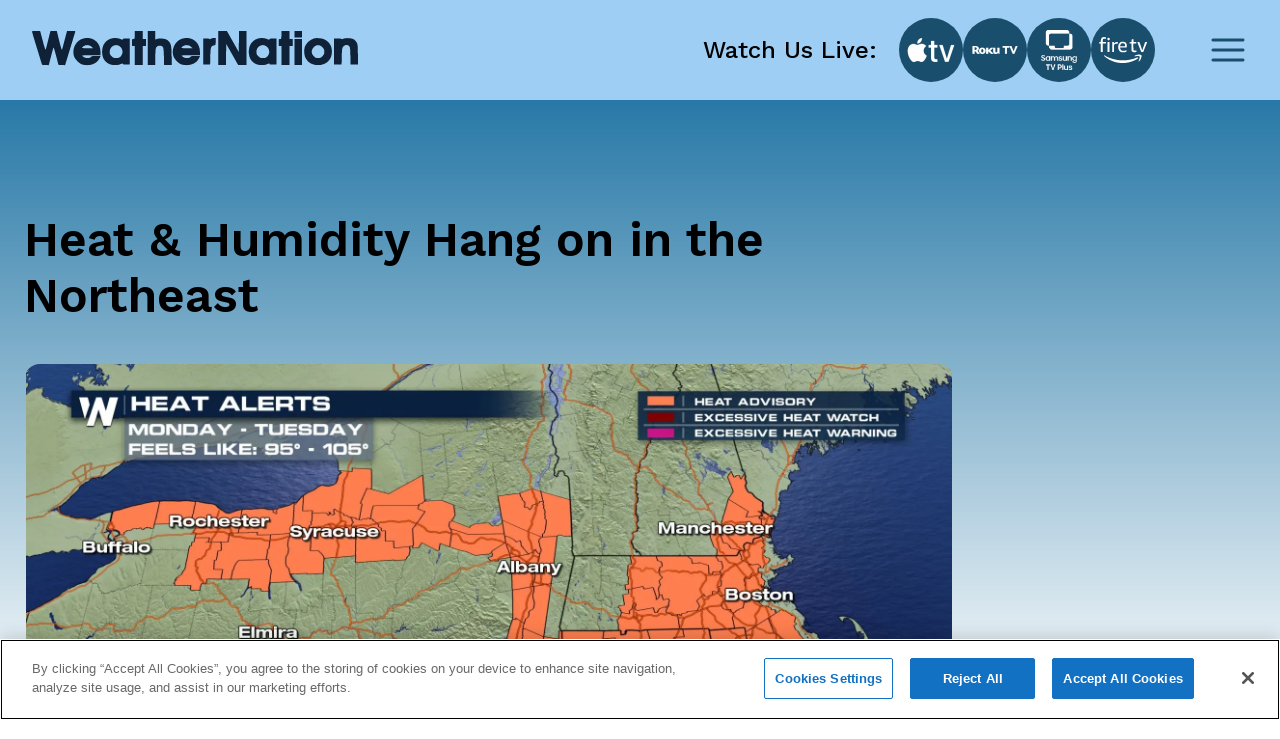

--- FILE ---
content_type: text/html; charset=utf-8
request_url: https://www.weathernationtv.com/news/heat-humidity-hang-on-in-the-northeast
body_size: 26432
content:
<!DOCTYPE html><html><head><meta name="viewport" content="width=device-width"/><meta charSet="utf-8"/><meta name="description" content=""/><link rel="icon" href="/favicon.ico"/><title>Heat &amp; Humidity Hang on in the Northeast - WeatherNation</title><meta name="robots" content="max-image-preview:large"/><meta property="og:title" content="Heat &amp; Humidity Hang on in the Northeast"/><meta property="og:description" content="Labor Day is often considered the unofficial end to summer.  In the Northeast and much of the Midwes"/><meta property="og:image" content="https://media.weathernationtv.com/app/uploads/2018/09/Advisory.jpg"/><meta property="og:type" content="article"/><meta property="og:article:published_time" content="2 Sep 2018 8:04 PM"/><meta property="og:article:modified_time" content="2 Sep 2018 8:04 PM"/><meta name="twitter:card" content="summary_large_image"/><meta name="twitter:site" content="@WeatherNation"/><meta name="twitter:title" content="Heat &amp; Humidity Hang on in the Northeast"/><meta name="twitter:description" content="Labor Day is often considered the unofficial end to summer.  In the Northeast and much of the Midwes"/><meta name="twitter:image" content="https://media.weathernationtv.com/app/uploads/2018/09/Advisory.jpg"/><meta name="author"/><link rel="canonical" href="https://www.weathernationtv.com/news/heat-humidity-hang-on-in-the-northeast"/><meta property="og:locale" content="en_US"/><meta property="og:url" content="https://www.weathernationtv.com/news/heat-humidity-hang-on-in-the-northeast"/><meta property="og:site_name" content="WeatherNation"/><meta property="article:tag" content="Special Stories"/><meta property="article:section" content="Storms"/><meta name="referrer" content="strict-origin-when-cross-origin"/><meta name="next-head-count" content="25"/><link rel="preconnect" href="https://fonts.googleapis.com"/><link rel="preconnect" href="https://fonts.gstatic.com" crossorigin=""/><link rel="apple-touch-icon" sizes="180x180" href="/favicon/apple-touch-icon.png"/><link rel="icon" type="image/png" sizes="32x32" href="/favicon/favicon-32x32.png"/><link rel="icon" type="image/png" sizes="16x16" href="/favicon/favicon-16x16.png"/><link rel="manifest" href="/favicon/site.webmanifest"/><link rel="mask-icon" href="/favicon/safari-pinned-tab.svg" color="#5bbad5"/><meta name="msapplication-TileColor" content="#da532c"/><meta name="theme-color" content="#ffffff"/><script src="https://maps.googleapis.com/maps/api/js?key=AIzaSyAbLjQX5K4Acc6J7rd9mAQUgYxQI8Jazcc&amp;libraries=geometry,places&amp;language=en&amp;callback=Function.prototype" defer=""></script><script src="https://cdn.aerisapi.com/sdk/js/latest/aerisweather.min.js" defer=""></script><script src="https://cdn.aerisapi.com/sdk/js/modules/awxjs-severe-weather.min.js" defer=""></script><link rel="stylesheet" href="https://cdn.aerisapi.com/sdk/js/latest/aerisweather.css"/><script type="text/javascript"></script><script async="" src="https://pagead2.googlesyndication.com/pagead/js/adsbygoogle.js?client=ca-pub-4920294496833578" crossorigin="anonymous"></script><meta name="next-font-preconnect"/><link rel="preload" href="/_next/static/css/3c9fbf6ad15c2876.css" as="style"/><link rel="stylesheet" href="/_next/static/css/3c9fbf6ad15c2876.css" data-n-g=""/><noscript data-n-css=""></noscript><script defer="" nomodule="" src="/_next/static/chunks/polyfills-5cd94c89d3acac5f.js"></script><script src="/_next/static/chunks/webpack-637deca5f3d577ee.js" defer=""></script><script src="/_next/static/chunks/framework-75db3117d1377048.js" defer=""></script><script src="/_next/static/chunks/main-129fe697ca544d95.js" defer=""></script><script src="/_next/static/chunks/pages/_app-1898a4e9ee43d817.js" defer=""></script><script src="/_next/static/chunks/207-9efc3105d7bb088a.js" defer=""></script><script src="/_next/static/chunks/719-92661f3736fb8237.js" defer=""></script><script src="/_next/static/chunks/720-deca48878d9ff2a2.js" defer=""></script><script src="/_next/static/chunks/pages/news/%5Bslug%5D-056d633333224f16.js" defer=""></script><script src="/_next/static/BLeNpUaRHeV96HorqIU4Y/_buildManifest.js" defer=""></script><script src="/_next/static/BLeNpUaRHeV96HorqIU4Y/_ssgManifest.js" defer=""></script><script src="/_next/static/BLeNpUaRHeV96HorqIU4Y/_middlewareManifest.js" defer=""></script></head><body><script async="" defer="" src="https://connect.facebook.net/en_US/sdk.js#xfbml=1&amp;version=v3.2"></script><div id="__next"><style data-emotion="css fnkurf">.css-fnkurf{position:fixed;top:0;width:100%;display:-webkit-box;display:-webkit-flex;display:-ms-flexbox;display:flex;-webkit-box-pack:justify;-webkit-justify-content:space-between;justify-content:space-between;-webkit-align-items:center;-webkit-box-align:center;-ms-flex-align:center;align-items:center;height:100px;padding:31px 16px;background:#9ECEF4;z-index:10002;}</style><header class="css-fnkurf ezsrsik6"><style>
      #nprogress {
        pointer-events: none;
      }
      #nprogress .bar {
        background: #194E6D;
        position: fixed;
        z-index: 9999;
        top: 0;
        left: 0;
        width: 100%;
        height: 3px;
      }
      #nprogress .peg {
        display: block;
        position: absolute;
        right: 0px;
        width: 100px;
        height: 100%;
        box-shadow: 0 0 10px #194E6D, 0 0 5px #194E6D;
        opacity: 1;
        -webkit-transform: rotate(3deg) translate(0px, -4px);
        -ms-transform: rotate(3deg) translate(0px, -4px);
        transform: rotate(3deg) translate(0px, -4px);
      }
      #nprogress .spinner {
        display: block;
        position: fixed;
        z-index: 1031;
        top: 15px;
        right: 15px;
      }
      #nprogress .spinner-icon {
        width: 18px;
        height: 18px;
        box-sizing: border-box;
        border: solid 2px transparent;
        border-top-color: #194E6D;
        border-left-color: #194E6D;
        border-radius: 50%;
        -webkit-animation: nprogresss-spinner 400ms linear infinite;
        animation: nprogress-spinner 400ms linear infinite;
      }
      .nprogress-custom-parent {
        overflow: hidden;
        position: relative;
      }
      .nprogress-custom-parent #nprogress .spinner,
      .nprogress-custom-parent #nprogress .bar {
        position: absolute;
      }
      @-webkit-keyframes nprogress-spinner {
        0% {
          -webkit-transform: rotate(0deg);
        }
        100% {
          -webkit-transform: rotate(360deg);
        }
      }
      @keyframes nprogress-spinner {
        0% {
          transform: rotate(0deg);
        }
        100% {
          transform: rotate(360deg);
        }
      }
    </style><style data-emotion="css 10xm2ho">.css-10xm2ho{width:100%;max-width:1282px;padding:0 16px;margin:0 auto;display:-webkit-box;display:-webkit-flex;display:-ms-flexbox;display:flex;-webkit-box-pack:justify;-webkit-justify-content:space-between;justify-content:space-between;padding:0;}@media screen and (min-width: 576px){.css-10xm2ho{padding:0 24px;}}@media screen and (min-width: 576px){.css-10xm2ho{padding:0;}}@media screen and (min-width: 1200px){.css-10xm2ho{padding:0 16px;}}</style><section class="css-10xm2ho ezsrsik4"><style data-emotion="css 1u1ylxs">.css-1u1ylxs{position:relative;height:38px;width:180px;margin-bottom:5px;}@media screen and (min-width: 1200px){.css-1u1ylxs{height:68px;width:326px;}}</style><div class="css-1u1ylxs ezsrsik3"><a href="/"><style data-emotion="css lqfdon">.css-lqfdon{height:38px;width:180px;}@media screen and (min-width: 1200px){.css-lqfdon{height:68px;width:326px;}}</style><svg xmlns="http://www.w3.org/2000/svg" width="800" height="84" version="1" viewBox="0 0 600 63" class="css-lqfdon ezsrsik2"><g fill="#0e2136"><path d="M0 618c1-7 42-148 93-313L185 5l61-3 62-3 20 78c12 43 31 117 43 165 13 48 25 85 28 82s24-76 47-162L486 5l62-3 61-3 30 98c16 54 57 188 91 298 33 110 63 208 66 218 5 15-3 17-73 17h-78l-44-167c-24-93-46-174-50-180-4-7-27 68-51 167l-44 180H341l-10-37c-5-21-24-94-41-163s-34-133-38-143c-5-13-19 27-46 129-21 81-43 163-48 181l-9 33H75c-54 0-75-4-75-12zM1890 555c0-73-1-75-25-75s-25-2-25-65 1-65 25-65h25V0h150v350h60v130h-60v150h-150v-75zM2130 315V0h140v148c0 98 4 155 13 172 24 48 104 52 129 7 8-14 14-78 16-175l4-152h138v158c-1 211-12 253-83 306-32 24-140 34-187 18l-30-11v159h-140V315zM3430 315V0h140l2 195 3 195 110-195L3795 0h155v630h-140l-2-195-3-194-109 194-110 195h-156V315zM4590 555c0-73-1-75-25-75s-25-2-25-65 1-65 25-65h25V0h150v350h60v130h-60v150h-150v-75zM4830 570v-60h140v120h-140v-60zM923 483c-121-42-190-187-151-317 17-56 100-141 153-155 101-27 208-7 273 53 21 18 62 86 62 101 0 3-35 5-78 5-66 0-82-3-97-20-27-30-105-28-142 5l-28 24 173 1h172v68c0 183-164 297-337 235zm175-147l27-26h-103c-62 0-102 4-102 10s15 19 33 31c44 28 110 21 145-15zM1447 486c-100-36-157-123-157-240 1-111 45-186 135-227 55-25 158-25 208 0 29 15 37 16 37 5s16-14 65-14h65v480h-65c-50 0-65-3-65-15 0-11-8-11-42 5-50 23-126 25-181 6zm161-136c67-41 78-135 22-192-24-23-37-28-80-28-46 0-56 4-86 34-28 28-34 42-34 76 0 52 24 95 64 114 42 21 75 20 114-4zM2753 483c-121-42-190-187-151-317 17-56 100-141 153-155 101-27 208-7 273 53 21 18 62 86 62 101 0 3-35 5-78 5-66 0-82-3-97-20-27-30-105-28-142 5l-28 24 173 1h172v68c0 183-164 297-337 235zm175-147l27-26h-103c-62 0-102 4-102 10s15 19 33 31c44 28 110 21 145-15zM3292 484c-12-8-22-10-22-5 0 7-25 11-60 11h-60V10h128l4 154c3 170 10 188 69 200 29 5 29 7 29 71v65h-33c-18 0-43-7-55-16zM4147 486c-100-36-157-123-157-240 1-111 45-186 135-227 55-25 158-25 208 0 29 15 37 16 37 5s16-14 65-14h65v480h-65c-50 0-65-3-65-15 0-11-8-11-42 5-50 23-126 25-181 6zm161-136c67-41 78-135 22-192-24-23-37-28-80-28-46 0-56 4-86 34-28 28-34 42-34 76 0 52 24 95 64 114 42 21 75 20 114-4zM5190 491c-74-24-139-82-166-147-20-48-17-151 5-199 42-94 125-145 236-145 152 0 254 99 255 248 0 102-46 178-135 224-43 23-152 33-195 19zm158-166c26-28 32-43 32-79 0-37-6-51-34-80-29-32-39-36-81-36s-52 4-81 36c-45 47-47 106-7 154 52 62 117 64 171 5zM5733 486c-18-8-33-11-33-6 0 6-31 10-70 10h-70V10h138l3 149c4 133 6 153 25 178 36 48 105 44 123-8 6-18 11-97 11-175V10h142l-4 188c-3 176-4 189-26 225-13 21-38 45-55 54-44 22-144 27-184 9zM4830 240V0h140v480h-140V240z" transform="matrix(.1 0 0 -.1 0 63)"></path></g></svg></a></div><style data-emotion="css 1ahkuwq">.css-1ahkuwq{display:-webkit-box;display:-webkit-flex;display:-ms-flexbox;display:flex;-webkit-box-pack:center;-ms-flex-pack:center;-webkit-justify-content:center;justify-content:center;-webkit-align-items:center;-webkit-box-align:center;-ms-flex-align:center;align-items:center;padding:0;border:none;background:none;}.css-1ahkuwq svg{color:#194E6D;}</style><button class="css-1ahkuwq ezsrsik5"><svg width="40" height="40" viewBox="0 0 40 40" fill="none" xmlns="http://www.w3.org/2000/svg"><path d="M5 20h30M5 10h30M5 30h30" stroke="currentColor" stroke-width="3" stroke-linecap="round" stroke-linejoin="round"></path></svg></button></section><style data-emotion="css vxx42m">.css-vxx42m{min-height:470px;}</style></header><div><style data-emotion="css 4a032e">.css-4a032e{width:100%;max-width:1282px;padding:0 16px;margin:0 auto;}@media screen and (min-width: 576px){.css-4a032e{padding:0 24px;}}</style><section class="css-4a032e eg3j7zf0"><style data-emotion="css dro8x1">.css-dro8x1{width:auto;height:80px;}@media screen and (max-width: 575px){.css-dro8x1{width:inherit;height:40px;}}@media screen and (min-width: 576px){.css-dro8x1{width:auto;height:80px;}}@media screen and (min-width: 768px){.css-dro8x1{width:auto;height:80px;}}@media screen and (min-width: 992px){.css-dro8x1{width:auto;height:80px;}}@media screen and (min-width: 1200px){.css-dro8x1{width:auto;height:80px;}}@media screen and (min-width: 1400px){.css-dro8x1{width:auto;height:80px;}}</style><div y="80" class="css-dro8x1 e13a693c0"></div><style data-emotion="css 1ob78y3">.css-1ob78y3{margin:0;display:-webkit-box;display:-webkit-flex;display:-ms-flexbox;display:flex;gap:24px;}@media screen and (min-width: 1279px){.css-1ob78y3{margin:0;}}@media screen and (max-width: 991px){.css-1ob78y3{-webkit-flex-direction:column;-ms-flex-direction:column;flex-direction:column;}}</style><div class="css-1ob78y3 e8g5k7r12"><style data-emotion="css 7x5pg7">.css-7x5pg7{width:100%;max-width:930px;}@media screen and (min-width: 991px){.css-7x5pg7{width:calc(100% - 294px);}}</style><div class="css-7x5pg7 e8g5k7r1"><style data-emotion="css ijogyr">.css-ijogyr{margin-bottom:40px;color:inherit;font-family:Work Sans,sans-serif;font-size:48px;font-weight:600;line-height:56px;font-display:block;}</style><h1 title="" class="css-ijogyr e9j33mo0"><span>Heat &amp; Humidity Hang on in the Northeast</span></h1><div style="border-radius:8px;overflow:hidden"><span style="box-sizing:border-box;display:block;overflow:hidden;width:initial;height:initial;background:none;opacity:1;border:0;margin:0;padding:0;position:relative"><span style="box-sizing:border-box;display:block;width:initial;height:initial;background:none;opacity:1;border:0;margin:0;padding:0;padding-top:56.00000000000001%"></span><img alt="news image" src="[data-uri]" decoding="async" data-nimg="responsive" style="width:0;height:0;display:block;border-radius:16px;overflow:hidden;position:absolute;top:0;left:0;bottom:0;right:0;box-sizing:border-box;padding:0;border:none;margin:auto;min-width:100%;max-width:100%;min-height:100%;max-height:100%;object-fit:contain;filter:blur(20px);background-size:contain;background-image:url(&quot;[data-uri]&quot;);background-position:0% 0%"/><noscript><img alt="news image" sizes="100vw" srcSet="/_next/image?url=https%3A%2F%2Fmedia.weathernationtv.com%2Fapp%2Fuploads%2F2018%2F09%2FAdvisory.jpg&amp;w=640&amp;q=75 640w, /_next/image?url=https%3A%2F%2Fmedia.weathernationtv.com%2Fapp%2Fuploads%2F2018%2F09%2FAdvisory.jpg&amp;w=750&amp;q=75 750w, /_next/image?url=https%3A%2F%2Fmedia.weathernationtv.com%2Fapp%2Fuploads%2F2018%2F09%2FAdvisory.jpg&amp;w=828&amp;q=75 828w, /_next/image?url=https%3A%2F%2Fmedia.weathernationtv.com%2Fapp%2Fuploads%2F2018%2F09%2FAdvisory.jpg&amp;w=1080&amp;q=75 1080w, /_next/image?url=https%3A%2F%2Fmedia.weathernationtv.com%2Fapp%2Fuploads%2F2018%2F09%2FAdvisory.jpg&amp;w=1200&amp;q=75 1200w, /_next/image?url=https%3A%2F%2Fmedia.weathernationtv.com%2Fapp%2Fuploads%2F2018%2F09%2FAdvisory.jpg&amp;w=1920&amp;q=75 1920w, /_next/image?url=https%3A%2F%2Fmedia.weathernationtv.com%2Fapp%2Fuploads%2F2018%2F09%2FAdvisory.jpg&amp;w=2048&amp;q=75 2048w, /_next/image?url=https%3A%2F%2Fmedia.weathernationtv.com%2Fapp%2Fuploads%2F2018%2F09%2FAdvisory.jpg&amp;w=3840&amp;q=75 3840w" src="/_next/image?url=https%3A%2F%2Fmedia.weathernationtv.com%2Fapp%2Fuploads%2F2018%2F09%2FAdvisory.jpg&amp;w=3840&amp;q=75" decoding="async" data-nimg="responsive" style="width:0;height:0;display:block;border-radius:16px;overflow:hidden;position:absolute;top:0;left:0;bottom:0;right:0;box-sizing:border-box;padding:0;border:none;margin:auto;min-width:100%;max-width:100%;min-height:100%;max-height:100%;object-fit:contain" loading="lazy"/></noscript></span></div><style data-emotion="css qt3azi">.css-qt3azi{width:auto;height:24px;}@media screen and (max-width: 575px){.css-qt3azi{width:inherit;height:24px;}}@media screen and (min-width: 576px){.css-qt3azi{width:auto;height:24px;}}@media screen and (min-width: 768px){.css-qt3azi{width:auto;height:24px;}}@media screen and (min-width: 992px){.css-qt3azi{width:auto;height:24px;}}@media screen and (min-width: 1200px){.css-qt3azi{width:auto;height:24px;}}@media screen and (min-width: 1400px){.css-qt3azi{width:auto;height:24px;}}</style><div y="24" class="css-qt3azi e13a693c0"></div><style data-emotion="css bcffy2">.css-bcffy2{display:-webkit-box;display:-webkit-flex;display:-ms-flexbox;display:flex;-webkit-align-items:center;-webkit-box-align:center;-ms-flex-align:center;align-items:center;-webkit-box-pack:justify;-webkit-justify-content:space-between;justify-content:space-between;}</style><div class="css-bcffy2 e8g5k7r11"><style data-emotion="css 1h28o6r">.css-1h28o6r{display:-webkit-box;display:-webkit-flex;display:-ms-flexbox;display:flex;-webkit-align-items:center;-webkit-box-align:center;-ms-flex-align:center;align-items:center;-webkit-box-flex-wrap:wrap;-webkit-flex-wrap:wrap;-ms-flex-wrap:wrap;flex-wrap:wrap;gap:8px;}</style><div class="css-1h28o6r e8g5k7r10"><style data-emotion="css lv5fxz">.css-lv5fxz{background:#d9ebf9;border-radius:8px;padding:4px 8px;font-weight:400;font-size:18px;line-height:25px;color:#194e6d;cursor:pointer;}</style><div class="css-lv5fxz e8g5k7r9">Special Stories</div></div></div><style data-emotion="css 15enwlt">.css-15enwlt{width:auto;height:16px;}@media screen and (max-width: 575px){.css-15enwlt{width:inherit;height:16px;}}@media screen and (min-width: 576px){.css-15enwlt{width:auto;height:16px;}}@media screen and (min-width: 768px){.css-15enwlt{width:auto;height:16px;}}@media screen and (min-width: 992px){.css-15enwlt{width:auto;height:16px;}}@media screen and (min-width: 1200px){.css-15enwlt{width:auto;height:16px;}}@media screen and (min-width: 1400px){.css-15enwlt{width:auto;height:16px;}}</style><div y="16" class="css-15enwlt e13a693c0"></div><style data-emotion="css 1nqbk47">.css-1nqbk47{font-weight:400;font-size:16px;line-height:22px;color:#194E6D;margin-bottom:24px;}</style><div class="css-1nqbk47 e8g5k7r8">2 Sep 2018 8:04 PM</div><style data-emotion="css qzytvk">.css-qzytvk{font-family:Work Sans,sans-serif;font-style:normal;font-size:16px;font-weight:400;line-height:22px;letter-spacing:0em;font-display:block;word-break:break-word;}.css-qzytvk h1{font-weight:600;font-size:24px;line-height:28px;color:#282a3a;margin-bottom:16px;margin-top:6px;}.css-qzytvk img{display:block;margin:24px auto 24px;width:100%;height:auto;border-radius:8px;}.css-qzytvk p{margin-bottom:24px;font-weight:400;font-size:16px;line-height:22px;color:#282a3a;}.css-qzytvk iframe{width:100%;border:none;border-radius:8px;min-width:200px;min-height:200px;display:block;outline:0px solid transparent;}.css-qzytvk div[data-youtube-video]{display:-webkit-box;display:-webkit-flex;display:-ms-flexbox;display:flex;-webkit-align-items:center;-webkit-box-align:center;-ms-flex-align:center;align-items:center;overflow:hidden;}</style><div class="css-qzytvk e8g5k7r6">Labor Day is often considered the unofficial end to summer.  In the Northeast and much of the Midwest, however, it will certainly feel like the middle of summer for the next several days.  The heat and humidity will stick around even after the holiday weekend wraps up.  Temperatures and humidity levels will continue to remain high through the first half of the week.

<img class="alignnone wp-image-96444 size-large" src="https://media.weathernationtv.com/app/uploads/2018/09/1_Monday-728x408.jpg" alt="Heat &amp; Humidity Hang on in the Northeast" width="728" height="408" />

The National Weather Service defines the "Heat Index" as an accurate measure of how hot it really feels when the relative humidity is added to the actual air temperature.  Heat index values may top out in the lower 100s Monday afternoon and again Tuesday.

<img class="alignnone wp-image-96443 size-large" src="https://media.weathernationtv.com/app/uploads/2018/09/2_HeatIndex-728x408.jpg" alt="Heat &amp; Humidity Hang on in the Northeast" width="728" height="408" />

Air temperatures will remain above average for many through Thursday.

<img class="alignnone wp-image-96442 size-large" src="https://media.weathernationtv.com/app/uploads/2018/09/3_Tuesday-728x408.jpg" alt="Heat &amp; Humidity Hang on in the Northeast" width="728" height="408" />

<img class="alignnone wp-image-96441 size-large" src="https://media.weathernationtv.com/app/uploads/2018/09/4_Wednesday-728x408.jpg" alt="Heat &amp; Humidity Hang on in the Northeast" width="728" height="408" />

The relief from the heat will arrive late week with a cold front and the chance for showers and thunderstorms.  High temperatures will return to the 70s and 80s for cities in the Great Lakes, Ohio Valley, Mid-Atlantic, and Northeast.

<img class="alignnone wp-image-96440 size-large" src="https://media.weathernationtv.com/app/uploads/2018/09/Columbus-728x408.jpg" alt="Heat &amp; Humidity Hang on in the Northeast" width="728" height="408" />

<img class="alignnone wp-image-96439 size-large" src="https://media.weathernationtv.com/app/uploads/2018/09/New-York-728x408.jpg" alt="Heat &amp; Humidity Hang on in the Northeast" width="728" height="408" />

Will your local area have to deal with this September heat?  Click <a href="https://media.weathernationtv.com/video/">HERE</a> to find out!

- <a href="http://www.facebook.com/MeteorologistJoeAstolfi">Meteorologist Joe Astolfi</a></div><div y="80" class="css-dro8x1 e13a693c0"></div><div><style data-emotion="css 1o4fids">.css-1o4fids{display:-webkit-box;display:-webkit-flex;display:-ms-flexbox;display:flex;-webkit-align-items:center;-webkit-box-align:center;-ms-flex-align:center;align-items:center;-webkit-box-pack:justify;-webkit-justify-content:space-between;justify-content:space-between;margin-bottom:24px;}</style><div class="css-1o4fids e8g5k7r2"><style data-emotion="css 1n82czb">.css-1n82czb{margin-bottom:0;color:inherit;font-family:Work Sans,sans-serif;font-size:24px;font-weight:600;line-height:28px;font-display:block;}</style><div title="" class="css-1n82czb e9j33mo0"><span>All Weather News</span></div><style data-emotion="css gbu91z">.css-gbu91z{width:auto;display:-webkit-inline-box;display:-webkit-inline-flex;display:-ms-inline-flexbox;display:inline-flex;-webkit-align-items:center;-webkit-box-align:center;-ms-flex-align:center;align-items:center;-webkit-box-pack:center;-ms-flex-pack:center;-webkit-justify-content:center;justify-content:center;box-sizing:border-box;position:relative;border:none;white-space:nowrap;-webkit-transition:background-color 50ms linear;transition:background-color 50ms linear;cursor:pointer;height:39px;padding:8px 24px;border-radius:8px;background:#194E6D;border:none;color:#FFFFFF;font-weight:500;line-height:28px;}@media screen and (min-width: 756px){.css-gbu91z{margin-right:1rem;}}</style><a href="/news" class="e8g5k7r3 css-gbu91z e1ik85tn0">More</a></div><style data-emotion="css s5xdrg">.css-s5xdrg{display:-webkit-box;display:-webkit-flex;display:-ms-flexbox;display:flex;-webkit-align-items:center;-webkit-box-align:center;-ms-flex-align:center;align-items:center;}</style><div class="css-s5xdrg e8g5k7r14"><style data-emotion="css 15vwfe2">.css-15vwfe2{max-width:344px;}@media screen and (min-width: 768px){.css-15vwfe2{max-width:700px;}}@media screen and (min-width: 991px){.css-15vwfe2{margin:0;}}@media screen and (min-width: 1200px){.css-15vwfe2{margin:0;max-width:100%;}}</style><div class="swiper css-15vwfe2 e8g5k7r13"><div class="swiper-wrapper"><style data-emotion="css gdu0ip">.css-gdu0ip{margin-bottom:1rem;}</style><div class="swiper-slide css-gdu0ip e8g5k7r15"><style data-emotion="css 1r6zyfl">.css-1r6zyfl .e1ao03zo5{height:185px;}@media screen and (min-width: 1200px){.css-1r6zyfl .e1ao03zo5{height:157px;}}@media screen and (min-width: 1200px){.css-1r6zyfl .e1ao03zo5{height:146px;}}@media screen and (min-width: 1230px){.css-1r6zyfl .e1ao03zo5{height:157px;}}</style><style data-emotion="css 189ebwo">.css-189ebwo{width:100%;max-width:343px;max-height:352px;padding:8px 8px 16px;border-radius:8px;background:#FFFFFF;-webkit-transition:all 0.3s;transition:all 0.3s;}.css-189ebwo:hover{box-shadow:0px 4px 16px rgba(0, 0, 0, 0.06);-webkit-transition:all 0.3s;transition:all 0.3s;}@media screen and (min-width: 1200px){.css-189ebwo{max-width:294px;}}.css-189ebwo .e1ao03zo5{height:185px;}@media screen and (min-width: 1200px){.css-189ebwo .e1ao03zo5{height:157px;}}@media screen and (min-width: 1200px){.css-189ebwo .e1ao03zo5{height:146px;}}@media screen and (min-width: 1230px){.css-189ebwo .e1ao03zo5{height:157px;}}</style><div class="e8g5k7r0 css-189ebwo e1ao03zo6"><style data-emotion="css 129ffod">.css-129ffod{position:relative;max-height:182px;border-radius:8px;overflow:hidden;}.css-129ffod img{background-color:#ebebeb;}@media screen and (min-width: 1200px){.css-129ffod{max-height:155px;}}</style><div class="css-129ffod e1ao03zo5"><style data-emotion="css 1rcw2w5">.css-1rcw2w5{position:relative;max-height:182px;border-radius:8px;overflow:hidden;}.css-1rcw2w5 img{background-color:#ebebeb;}@media screen and (min-width: 1200px){.css-1rcw2w5{max-height:155px;}}</style><div class="css-1rcw2w5 e1ao03zo5"><a href="/news/lake-effect-snow-machine-ready-to-crank-out-heavy-snows"><span style="box-sizing:border-box;display:block;overflow:hidden;width:initial;height:initial;background:none;opacity:1;border:0;margin:0;padding:0;position:absolute;top:0;left:0;bottom:0;right:0"><img alt="Lake-Effect Snow Causes 100+ Car Pileup in Michigan" src="[data-uri]" decoding="async" data-nimg="fill" style="position:absolute;top:0;left:0;bottom:0;right:0;box-sizing:border-box;padding:0;border:none;margin:auto;display:block;width:0;height:0;min-width:100%;max-width:100%;min-height:100%;max-height:100%;object-fit:contain;filter:blur(20px);background-size:contain;background-image:url(&quot;[data-uri]&quot;);background-position:0% 0%"/><noscript><img alt="Lake-Effect Snow Causes 100+ Car Pileup in Michigan" sizes="100vw" srcSet="/_next/image?url=https%3A%2F%2Fmedia.weathernationtv.com%2Fapp%2Fuploads%2F2026%2F01%2Fezgif5ec496c554dd68c9gif-1768853089594-420x235.jpg&amp;w=640&amp;q=75 640w, /_next/image?url=https%3A%2F%2Fmedia.weathernationtv.com%2Fapp%2Fuploads%2F2026%2F01%2Fezgif5ec496c554dd68c9gif-1768853089594-420x235.jpg&amp;w=750&amp;q=75 750w, /_next/image?url=https%3A%2F%2Fmedia.weathernationtv.com%2Fapp%2Fuploads%2F2026%2F01%2Fezgif5ec496c554dd68c9gif-1768853089594-420x235.jpg&amp;w=828&amp;q=75 828w, /_next/image?url=https%3A%2F%2Fmedia.weathernationtv.com%2Fapp%2Fuploads%2F2026%2F01%2Fezgif5ec496c554dd68c9gif-1768853089594-420x235.jpg&amp;w=1080&amp;q=75 1080w, /_next/image?url=https%3A%2F%2Fmedia.weathernationtv.com%2Fapp%2Fuploads%2F2026%2F01%2Fezgif5ec496c554dd68c9gif-1768853089594-420x235.jpg&amp;w=1200&amp;q=75 1200w, /_next/image?url=https%3A%2F%2Fmedia.weathernationtv.com%2Fapp%2Fuploads%2F2026%2F01%2Fezgif5ec496c554dd68c9gif-1768853089594-420x235.jpg&amp;w=1920&amp;q=75 1920w, /_next/image?url=https%3A%2F%2Fmedia.weathernationtv.com%2Fapp%2Fuploads%2F2026%2F01%2Fezgif5ec496c554dd68c9gif-1768853089594-420x235.jpg&amp;w=2048&amp;q=75 2048w, /_next/image?url=https%3A%2F%2Fmedia.weathernationtv.com%2Fapp%2Fuploads%2F2026%2F01%2Fezgif5ec496c554dd68c9gif-1768853089594-420x235.jpg&amp;w=3840&amp;q=75 3840w" src="/_next/image?url=https%3A%2F%2Fmedia.weathernationtv.com%2Fapp%2Fuploads%2F2026%2F01%2Fezgif5ec496c554dd68c9gif-1768853089594-420x235.jpg&amp;w=3840&amp;q=75" decoding="async" data-nimg="fill" style="position:absolute;top:0;left:0;bottom:0;right:0;box-sizing:border-box;padding:0;border:none;margin:auto;display:block;width:0;height:0;min-width:100%;max-width:100%;min-height:100%;max-height:100%;object-fit:contain" loading="lazy"/></noscript></span></a></div></div><style data-emotion="css yz1nei">.css-yz1nei{margin-top:16px;}</style><div class="css-yz1nei e1ao03zo3"><a href="/news/lake-effect-snow-machine-ready-to-crank-out-heavy-snows"><style data-emotion="css 5bhc30">.css-5bhc30{margin-bottom:8px;}</style><style data-emotion="css m05czl">.css-m05czl{margin-bottom:0;color:inherit;font-family:Work Sans,sans-serif;font-style:normal;font-size:18px;font-weight:500;line-height:21px;letter-spacing:0em;font-display:block;text-align:left;overflow:hidden;display:-webkit-box;-webkit-line-clamp:1;-webkit-box-orient:vertical;margin-bottom:8px;}</style><h3 title="" class="e1ao03zo2 css-m05czl e9j33mo0"><span>Lake-Effect Snow Causes 100+ Car Pileup in Michigan</span></h3></a><style data-emotion="css 17fq17p">.css-17fq17p{display:block;margin-bottom:4px;color:#B3B5BD;overflow:hidden;text-overflow:ellipsis;white-space:nowrap;}</style><style data-emotion="css 14gq8tv">.css-14gq8tv{margin-bottom:0;color:inherit;font-family:Work Sans,sans-serif;font-style:normal;font-size:16px;font-weight:400;line-height:22px;letter-spacing:0em;font-display:block;text-align:left;overflow:hidden;display:-webkit-box;-webkit-line-clamp:1;-webkit-box-orient:vertical;display:block;margin-bottom:4px;color:#B3B5BD;overflow:hidden;text-overflow:ellipsis;white-space:nowrap;}</style><h4 title="" class="e1ao03zo1 css-14gq8tv e9j33mo0"><span>MICHIGAN - Just after 10:00 this morning (Mon</span></h4><style data-emotion="css iztb74">.css-iztb74{color:#B3B5BD;text-transform:none;}</style><style data-emotion="css 4otwio">.css-4otwio{margin-bottom:0;color:inherit;font-family:Work Sans,sans-serif;font-style:normal;font-size:14px;font-weight:600;line-height:16px;letter-spacing:0em;font-display:block;text-align:left;overflow:hidden;display:-webkit-box;-webkit-line-clamp:1;-webkit-box-orient:vertical;color:#B3B5BD;text-transform:none;}</style><div title="" class="e1ao03zo0 css-4otwio e9j33mo0"><span><span>19 Jan 2026 8:05 PM</span></span></div></div></div></div><div class="swiper-slide css-gdu0ip e8g5k7r15"><div class="e8g5k7r0 css-189ebwo e1ao03zo6"><div class="css-129ffod e1ao03zo5"><div class="css-1rcw2w5 e1ao03zo5"><a href="/news/dangerously-cold-temps-spill-into-the-lower-48-late-this-week"><span style="box-sizing:border-box;display:block;overflow:hidden;width:initial;height:initial;background:none;opacity:1;border:0;margin:0;padding:0;position:absolute;top:0;left:0;bottom:0;right:0"><img alt="Dangerously Cold Temps Spill Into the Lower 48 Late This Week" src="[data-uri]" decoding="async" data-nimg="fill" style="position:absolute;top:0;left:0;bottom:0;right:0;box-sizing:border-box;padding:0;border:none;margin:auto;display:block;width:0;height:0;min-width:100%;max-width:100%;min-height:100%;max-height:100%;object-fit:contain;filter:blur(20px);background-size:contain;background-image:url(&quot;[data-uri]&quot;);background-position:0% 0%"/><noscript><img alt="Dangerously Cold Temps Spill Into the Lower 48 Late This Week" sizes="100vw" srcSet="/_next/image?url=https%3A%2F%2Fmedia.weathernationtv.com%2Fapp%2Fuploads%2F2026%2F01%2F20260119093631gif-1768835477581-420x235.jpg&amp;w=640&amp;q=75 640w, /_next/image?url=https%3A%2F%2Fmedia.weathernationtv.com%2Fapp%2Fuploads%2F2026%2F01%2F20260119093631gif-1768835477581-420x235.jpg&amp;w=750&amp;q=75 750w, /_next/image?url=https%3A%2F%2Fmedia.weathernationtv.com%2Fapp%2Fuploads%2F2026%2F01%2F20260119093631gif-1768835477581-420x235.jpg&amp;w=828&amp;q=75 828w, /_next/image?url=https%3A%2F%2Fmedia.weathernationtv.com%2Fapp%2Fuploads%2F2026%2F01%2F20260119093631gif-1768835477581-420x235.jpg&amp;w=1080&amp;q=75 1080w, /_next/image?url=https%3A%2F%2Fmedia.weathernationtv.com%2Fapp%2Fuploads%2F2026%2F01%2F20260119093631gif-1768835477581-420x235.jpg&amp;w=1200&amp;q=75 1200w, /_next/image?url=https%3A%2F%2Fmedia.weathernationtv.com%2Fapp%2Fuploads%2F2026%2F01%2F20260119093631gif-1768835477581-420x235.jpg&amp;w=1920&amp;q=75 1920w, /_next/image?url=https%3A%2F%2Fmedia.weathernationtv.com%2Fapp%2Fuploads%2F2026%2F01%2F20260119093631gif-1768835477581-420x235.jpg&amp;w=2048&amp;q=75 2048w, /_next/image?url=https%3A%2F%2Fmedia.weathernationtv.com%2Fapp%2Fuploads%2F2026%2F01%2F20260119093631gif-1768835477581-420x235.jpg&amp;w=3840&amp;q=75 3840w" src="/_next/image?url=https%3A%2F%2Fmedia.weathernationtv.com%2Fapp%2Fuploads%2F2026%2F01%2F20260119093631gif-1768835477581-420x235.jpg&amp;w=3840&amp;q=75" decoding="async" data-nimg="fill" style="position:absolute;top:0;left:0;bottom:0;right:0;box-sizing:border-box;padding:0;border:none;margin:auto;display:block;width:0;height:0;min-width:100%;max-width:100%;min-height:100%;max-height:100%;object-fit:contain" loading="lazy"/></noscript></span></a></div></div><div class="css-yz1nei e1ao03zo3"><a href="/news/dangerously-cold-temps-spill-into-the-lower-48-late-this-week"><h3 title="" class="e1ao03zo2 css-m05czl e9j33mo0"><span>Dangerously Cold Temps Spill Into the Lower 48 Late This Week</span></h3></a><h4 title="" class="e1ao03zo1 css-14gq8tv e9j33mo0"><span>During the winter months, many of us are no s</span></h4><div title="" class="e1ao03zo0 css-4otwio e9j33mo0"><span><span>19 Jan 2026 7:15 PM</span></span></div></div></div></div><div class="swiper-slide css-gdu0ip e8g5k7r15"><div class="e8g5k7r0 css-189ebwo e1ao03zo6"><div class="css-129ffod e1ao03zo5"><div class="css-1rcw2w5 e1ao03zo5"><a href="/news/snow-ice-threaten-the-south-this-weekend"><span style="box-sizing:border-box;display:block;overflow:hidden;width:initial;height:initial;background:none;opacity:1;border:0;margin:0;padding:0;position:absolute;top:0;left:0;bottom:0;right:0"><img alt="Snow &amp; Ice Threaten the South This Weekend" src="[data-uri]" decoding="async" data-nimg="fill" style="position:absolute;top:0;left:0;bottom:0;right:0;box-sizing:border-box;padding:0;border:none;margin:auto;display:block;width:0;height:0;min-width:100%;max-width:100%;min-height:100%;max-height:100%;object-fit:contain;filter:blur(20px);background-size:contain;background-image:url(&quot;[data-uri]&quot;);background-position:0% 0%"/><noscript><img alt="Snow &amp; Ice Threaten the South This Weekend" sizes="100vw" srcSet="/_next/image?url=https%3A%2F%2Fmedia.weathernationtv.com%2Fapp%2Fuploads%2F2026%2F01%2FScreenshot20260119123805png-1768851488456-420x235.jpg&amp;w=640&amp;q=75 640w, /_next/image?url=https%3A%2F%2Fmedia.weathernationtv.com%2Fapp%2Fuploads%2F2026%2F01%2FScreenshot20260119123805png-1768851488456-420x235.jpg&amp;w=750&amp;q=75 750w, /_next/image?url=https%3A%2F%2Fmedia.weathernationtv.com%2Fapp%2Fuploads%2F2026%2F01%2FScreenshot20260119123805png-1768851488456-420x235.jpg&amp;w=828&amp;q=75 828w, /_next/image?url=https%3A%2F%2Fmedia.weathernationtv.com%2Fapp%2Fuploads%2F2026%2F01%2FScreenshot20260119123805png-1768851488456-420x235.jpg&amp;w=1080&amp;q=75 1080w, /_next/image?url=https%3A%2F%2Fmedia.weathernationtv.com%2Fapp%2Fuploads%2F2026%2F01%2FScreenshot20260119123805png-1768851488456-420x235.jpg&amp;w=1200&amp;q=75 1200w, /_next/image?url=https%3A%2F%2Fmedia.weathernationtv.com%2Fapp%2Fuploads%2F2026%2F01%2FScreenshot20260119123805png-1768851488456-420x235.jpg&amp;w=1920&amp;q=75 1920w, /_next/image?url=https%3A%2F%2Fmedia.weathernationtv.com%2Fapp%2Fuploads%2F2026%2F01%2FScreenshot20260119123805png-1768851488456-420x235.jpg&amp;w=2048&amp;q=75 2048w, /_next/image?url=https%3A%2F%2Fmedia.weathernationtv.com%2Fapp%2Fuploads%2F2026%2F01%2FScreenshot20260119123805png-1768851488456-420x235.jpg&amp;w=3840&amp;q=75 3840w" src="/_next/image?url=https%3A%2F%2Fmedia.weathernationtv.com%2Fapp%2Fuploads%2F2026%2F01%2FScreenshot20260119123805png-1768851488456-420x235.jpg&amp;w=3840&amp;q=75" decoding="async" data-nimg="fill" style="position:absolute;top:0;left:0;bottom:0;right:0;box-sizing:border-box;padding:0;border:none;margin:auto;display:block;width:0;height:0;min-width:100%;max-width:100%;min-height:100%;max-height:100%;object-fit:contain" loading="lazy"/></noscript></span></a></div></div><div class="css-yz1nei e1ao03zo3"><a href="/news/snow-ice-threaten-the-south-this-weekend"><h3 title="" class="e1ao03zo2 css-m05czl e9j33mo0"><span>Snow &amp; Ice Threaten the South This Weekend</span></h3></a><h4 title="" class="e1ao03zo1 css-14gq8tv e9j33mo0"><span>The snow that fell in the south has barely me</span></h4><div title="" class="e1ao03zo0 css-4otwio e9j33mo0"><span><span>19 Jan 2026 7:10 PM</span></span></div></div></div></div><div class="swiper-slide css-gdu0ip e8g5k7r15"><div class="e8g5k7r0 css-189ebwo e1ao03zo6"><div class="css-129ffod e1ao03zo5"><div class="css-1rcw2w5 e1ao03zo5"><a href="/news/Blasts-of-cold-target-the-south"><span style="box-sizing:border-box;display:block;overflow:hidden;width:initial;height:initial;background:none;opacity:1;border:0;margin:0;padding:0;position:absolute;top:0;left:0;bottom:0;right:0"><img alt="Cold Stuns Iguanas as Another Cold Snap Reaches South Florida" src="[data-uri]" decoding="async" data-nimg="fill" style="position:absolute;top:0;left:0;bottom:0;right:0;box-sizing:border-box;padding:0;border:none;margin:auto;display:block;width:0;height:0;min-width:100%;max-width:100%;min-height:100%;max-height:100%;object-fit:contain;filter:blur(20px);background-size:contain;background-image:url(&quot;[data-uri]&quot;);background-position:0% 0%"/><noscript><img alt="Cold Stuns Iguanas as Another Cold Snap Reaches South Florida" sizes="100vw" srcSet="/_next/image?url=https%3A%2F%2Fmedia.weathernationtv.com%2Fapp%2Fuploads%2F2026%2F01%2FScreenshot20260119081842png-1768835923647-420x235.jpg&amp;w=640&amp;q=75 640w, /_next/image?url=https%3A%2F%2Fmedia.weathernationtv.com%2Fapp%2Fuploads%2F2026%2F01%2FScreenshot20260119081842png-1768835923647-420x235.jpg&amp;w=750&amp;q=75 750w, /_next/image?url=https%3A%2F%2Fmedia.weathernationtv.com%2Fapp%2Fuploads%2F2026%2F01%2FScreenshot20260119081842png-1768835923647-420x235.jpg&amp;w=828&amp;q=75 828w, /_next/image?url=https%3A%2F%2Fmedia.weathernationtv.com%2Fapp%2Fuploads%2F2026%2F01%2FScreenshot20260119081842png-1768835923647-420x235.jpg&amp;w=1080&amp;q=75 1080w, /_next/image?url=https%3A%2F%2Fmedia.weathernationtv.com%2Fapp%2Fuploads%2F2026%2F01%2FScreenshot20260119081842png-1768835923647-420x235.jpg&amp;w=1200&amp;q=75 1200w, /_next/image?url=https%3A%2F%2Fmedia.weathernationtv.com%2Fapp%2Fuploads%2F2026%2F01%2FScreenshot20260119081842png-1768835923647-420x235.jpg&amp;w=1920&amp;q=75 1920w, /_next/image?url=https%3A%2F%2Fmedia.weathernationtv.com%2Fapp%2Fuploads%2F2026%2F01%2FScreenshot20260119081842png-1768835923647-420x235.jpg&amp;w=2048&amp;q=75 2048w, /_next/image?url=https%3A%2F%2Fmedia.weathernationtv.com%2Fapp%2Fuploads%2F2026%2F01%2FScreenshot20260119081842png-1768835923647-420x235.jpg&amp;w=3840&amp;q=75 3840w" src="/_next/image?url=https%3A%2F%2Fmedia.weathernationtv.com%2Fapp%2Fuploads%2F2026%2F01%2FScreenshot20260119081842png-1768835923647-420x235.jpg&amp;w=3840&amp;q=75" decoding="async" data-nimg="fill" style="position:absolute;top:0;left:0;bottom:0;right:0;box-sizing:border-box;padding:0;border:none;margin:auto;display:block;width:0;height:0;min-width:100%;max-width:100%;min-height:100%;max-height:100%;object-fit:contain" loading="lazy"/></noscript></span></a></div></div><div class="css-yz1nei e1ao03zo3"><a href="/news/Blasts-of-cold-target-the-south"><h3 title="" class="e1ao03zo2 css-m05czl e9j33mo0"><span>Cold Stuns Iguanas as Another Cold Snap Reaches South Florida</span></h3></a><h4 title="" class="e1ao03zo1 css-14gq8tv e9j33mo0"><span>Sub-freezing temperatures made their way into</span></h4><div title="" class="e1ao03zo0 css-4otwio e9j33mo0"><span><span>19 Jan 2026 3:15 PM</span></span></div></div></div></div><div class="swiper-slide css-gdu0ip e8g5k7r15"><div class="e8g5k7r0 css-189ebwo e1ao03zo6"><div class="css-129ffod e1ao03zo5"><div class="css-1rcw2w5 e1ao03zo5"><a href="/news/freezing-cold-and-blizzard-conditions-in-the-northern-plains"><span style="box-sizing:border-box;display:block;overflow:hidden;width:initial;height:initial;background:none;opacity:1;border:0;margin:0;padding:0;position:absolute;top:0;left:0;bottom:0;right:0"><img alt="Dangerous Cold follows Weekend Blizzard Conditions in the Northern Plains" src="[data-uri]" decoding="async" data-nimg="fill" style="position:absolute;top:0;left:0;bottom:0;right:0;box-sizing:border-box;padding:0;border:none;margin:auto;display:block;width:0;height:0;min-width:100%;max-width:100%;min-height:100%;max-height:100%;object-fit:contain;filter:blur(20px);background-size:contain;background-image:url(&quot;[data-uri]&quot;);background-position:0% 0%"/><noscript><img alt="Dangerous Cold follows Weekend Blizzard Conditions in the Northern Plains" sizes="100vw" srcSet="/_next/image?url=https%3A%2F%2Fmedia.weathernationtv.com%2Fapp%2Fuploads%2F2026%2F01%2FScreenshot20260118115529png-1768762533207-420x235.jpg&amp;w=640&amp;q=75 640w, /_next/image?url=https%3A%2F%2Fmedia.weathernationtv.com%2Fapp%2Fuploads%2F2026%2F01%2FScreenshot20260118115529png-1768762533207-420x235.jpg&amp;w=750&amp;q=75 750w, /_next/image?url=https%3A%2F%2Fmedia.weathernationtv.com%2Fapp%2Fuploads%2F2026%2F01%2FScreenshot20260118115529png-1768762533207-420x235.jpg&amp;w=828&amp;q=75 828w, /_next/image?url=https%3A%2F%2Fmedia.weathernationtv.com%2Fapp%2Fuploads%2F2026%2F01%2FScreenshot20260118115529png-1768762533207-420x235.jpg&amp;w=1080&amp;q=75 1080w, /_next/image?url=https%3A%2F%2Fmedia.weathernationtv.com%2Fapp%2Fuploads%2F2026%2F01%2FScreenshot20260118115529png-1768762533207-420x235.jpg&amp;w=1200&amp;q=75 1200w, /_next/image?url=https%3A%2F%2Fmedia.weathernationtv.com%2Fapp%2Fuploads%2F2026%2F01%2FScreenshot20260118115529png-1768762533207-420x235.jpg&amp;w=1920&amp;q=75 1920w, /_next/image?url=https%3A%2F%2Fmedia.weathernationtv.com%2Fapp%2Fuploads%2F2026%2F01%2FScreenshot20260118115529png-1768762533207-420x235.jpg&amp;w=2048&amp;q=75 2048w, /_next/image?url=https%3A%2F%2Fmedia.weathernationtv.com%2Fapp%2Fuploads%2F2026%2F01%2FScreenshot20260118115529png-1768762533207-420x235.jpg&amp;w=3840&amp;q=75 3840w" src="/_next/image?url=https%3A%2F%2Fmedia.weathernationtv.com%2Fapp%2Fuploads%2F2026%2F01%2FScreenshot20260118115529png-1768762533207-420x235.jpg&amp;w=3840&amp;q=75" decoding="async" data-nimg="fill" style="position:absolute;top:0;left:0;bottom:0;right:0;box-sizing:border-box;padding:0;border:none;margin:auto;display:block;width:0;height:0;min-width:100%;max-width:100%;min-height:100%;max-height:100%;object-fit:contain" loading="lazy"/></noscript></span></a></div></div><div class="css-yz1nei e1ao03zo3"><a href="/news/freezing-cold-and-blizzard-conditions-in-the-northern-plains"><h3 title="" class="e1ao03zo2 css-m05czl e9j33mo0"><span>Dangerous Cold follows Weekend Blizzard Conditions in the Northern Plains</span></h3></a><h4 title="" class="e1ao03zo1 css-14gq8tv e9j33mo0"><span>MONDAY AM UPDATE: WEEKEND SNOW TOTALS: MERCER</span></h4><div title="" class="e1ao03zo0 css-4otwio e9j33mo0"><span><span>19 Jan 2026 11:00 AM</span></span></div></div></div></div><div class="swiper-slide css-gdu0ip e8g5k7r15"><div class="e8g5k7r0 css-189ebwo e1ao03zo6"><div class="css-129ffod e1ao03zo5"><div class="css-1rcw2w5 e1ao03zo5"><a href="/news/year-in-review-2025-4th-warmest-on-record"><span style="box-sizing:border-box;display:block;overflow:hidden;width:initial;height:initial;background:none;opacity:1;border:0;margin:0;padding:0;position:absolute;top:0;left:0;bottom:0;right:0"><img alt="Year in Review: 2025 4th Warmest on Record" src="[data-uri]" decoding="async" data-nimg="fill" style="position:absolute;top:0;left:0;bottom:0;right:0;box-sizing:border-box;padding:0;border:none;margin:auto;display:block;width:0;height:0;min-width:100%;max-width:100%;min-height:100%;max-height:100%;object-fit:contain;filter:blur(20px);background-size:contain;background-image:url(&quot;[data-uri]&quot;);background-position:0% 0%"/><noscript><img alt="Year in Review: 2025 4th Warmest on Record" sizes="100vw" srcSet="/_next/image?url=https%3A%2F%2Fmedia.weathernationtv.com%2Fapp%2Fuploads%2F2026%2F01%2FNotableWeatheClimateUS132025_Final_2png-1768322006865-420x235.jpg&amp;w=640&amp;q=75 640w, /_next/image?url=https%3A%2F%2Fmedia.weathernationtv.com%2Fapp%2Fuploads%2F2026%2F01%2FNotableWeatheClimateUS132025_Final_2png-1768322006865-420x235.jpg&amp;w=750&amp;q=75 750w, /_next/image?url=https%3A%2F%2Fmedia.weathernationtv.com%2Fapp%2Fuploads%2F2026%2F01%2FNotableWeatheClimateUS132025_Final_2png-1768322006865-420x235.jpg&amp;w=828&amp;q=75 828w, /_next/image?url=https%3A%2F%2Fmedia.weathernationtv.com%2Fapp%2Fuploads%2F2026%2F01%2FNotableWeatheClimateUS132025_Final_2png-1768322006865-420x235.jpg&amp;w=1080&amp;q=75 1080w, /_next/image?url=https%3A%2F%2Fmedia.weathernationtv.com%2Fapp%2Fuploads%2F2026%2F01%2FNotableWeatheClimateUS132025_Final_2png-1768322006865-420x235.jpg&amp;w=1200&amp;q=75 1200w, /_next/image?url=https%3A%2F%2Fmedia.weathernationtv.com%2Fapp%2Fuploads%2F2026%2F01%2FNotableWeatheClimateUS132025_Final_2png-1768322006865-420x235.jpg&amp;w=1920&amp;q=75 1920w, /_next/image?url=https%3A%2F%2Fmedia.weathernationtv.com%2Fapp%2Fuploads%2F2026%2F01%2FNotableWeatheClimateUS132025_Final_2png-1768322006865-420x235.jpg&amp;w=2048&amp;q=75 2048w, /_next/image?url=https%3A%2F%2Fmedia.weathernationtv.com%2Fapp%2Fuploads%2F2026%2F01%2FNotableWeatheClimateUS132025_Final_2png-1768322006865-420x235.jpg&amp;w=3840&amp;q=75 3840w" src="/_next/image?url=https%3A%2F%2Fmedia.weathernationtv.com%2Fapp%2Fuploads%2F2026%2F01%2FNotableWeatheClimateUS132025_Final_2png-1768322006865-420x235.jpg&amp;w=3840&amp;q=75" decoding="async" data-nimg="fill" style="position:absolute;top:0;left:0;bottom:0;right:0;box-sizing:border-box;padding:0;border:none;margin:auto;display:block;width:0;height:0;min-width:100%;max-width:100%;min-height:100%;max-height:100%;object-fit:contain" loading="lazy"/></noscript></span></a></div></div><div class="css-yz1nei e1ao03zo3"><a href="/news/year-in-review-2025-4th-warmest-on-record"><h3 title="" class="e1ao03zo2 css-m05czl e9j33mo0"><span>Year in Review: 2025 4th Warmest on Record</span></h3></a><h4 title="" class="e1ao03zo1 css-14gq8tv e9j33mo0"><span>COURTESY: NCEI Assessing the U.S. Temperature</span></h4><div title="" class="e1ao03zo0 css-4otwio e9j33mo0"><span><span>19 Jan 2026 10:45 AM</span></span></div></div></div></div><div class="swiper-slide css-gdu0ip e8g5k7r15"><div class="e8g5k7r0 css-189ebwo e1ao03zo6"><div class="css-129ffod e1ao03zo5"><div class="css-1rcw2w5 e1ao03zo5"><a href="/news/snow-targets-i-95-sunday-from-virginia-through-new-england"><span style="box-sizing:border-box;display:block;overflow:hidden;width:initial;height:initial;background:none;opacity:1;border:0;margin:0;padding:0;position:absolute;top:0;left:0;bottom:0;right:0"><img alt="Snow Totals from the Weekend Snow that Targeted I-95 From Virginia through New England" src="[data-uri]" decoding="async" data-nimg="fill" style="position:absolute;top:0;left:0;bottom:0;right:0;box-sizing:border-box;padding:0;border:none;margin:auto;display:block;width:0;height:0;min-width:100%;max-width:100%;min-height:100%;max-height:100%;object-fit:contain;filter:blur(20px);background-size:contain;background-image:url(&quot;[data-uri]&quot;);background-position:0% 0%"/><noscript><img alt="Snow Totals from the Weekend Snow that Targeted I-95 From Virginia through New England" sizes="100vw" srcSet="/_next/image?url=https%3A%2F%2Fmedia.weathernationtv.com%2Fapp%2Fuploads%2F2026%2F01%2FIMG_2814jpg-1768827843184-420x235.jpg&amp;w=640&amp;q=75 640w, /_next/image?url=https%3A%2F%2Fmedia.weathernationtv.com%2Fapp%2Fuploads%2F2026%2F01%2FIMG_2814jpg-1768827843184-420x235.jpg&amp;w=750&amp;q=75 750w, /_next/image?url=https%3A%2F%2Fmedia.weathernationtv.com%2Fapp%2Fuploads%2F2026%2F01%2FIMG_2814jpg-1768827843184-420x235.jpg&amp;w=828&amp;q=75 828w, /_next/image?url=https%3A%2F%2Fmedia.weathernationtv.com%2Fapp%2Fuploads%2F2026%2F01%2FIMG_2814jpg-1768827843184-420x235.jpg&amp;w=1080&amp;q=75 1080w, /_next/image?url=https%3A%2F%2Fmedia.weathernationtv.com%2Fapp%2Fuploads%2F2026%2F01%2FIMG_2814jpg-1768827843184-420x235.jpg&amp;w=1200&amp;q=75 1200w, /_next/image?url=https%3A%2F%2Fmedia.weathernationtv.com%2Fapp%2Fuploads%2F2026%2F01%2FIMG_2814jpg-1768827843184-420x235.jpg&amp;w=1920&amp;q=75 1920w, /_next/image?url=https%3A%2F%2Fmedia.weathernationtv.com%2Fapp%2Fuploads%2F2026%2F01%2FIMG_2814jpg-1768827843184-420x235.jpg&amp;w=2048&amp;q=75 2048w, /_next/image?url=https%3A%2F%2Fmedia.weathernationtv.com%2Fapp%2Fuploads%2F2026%2F01%2FIMG_2814jpg-1768827843184-420x235.jpg&amp;w=3840&amp;q=75 3840w" src="/_next/image?url=https%3A%2F%2Fmedia.weathernationtv.com%2Fapp%2Fuploads%2F2026%2F01%2FIMG_2814jpg-1768827843184-420x235.jpg&amp;w=3840&amp;q=75" decoding="async" data-nimg="fill" style="position:absolute;top:0;left:0;bottom:0;right:0;box-sizing:border-box;padding:0;border:none;margin:auto;display:block;width:0;height:0;min-width:100%;max-width:100%;min-height:100%;max-height:100%;object-fit:contain" loading="lazy"/></noscript></span></a></div></div><div class="css-yz1nei e1ao03zo3"><a href="/news/snow-targets-i-95-sunday-from-virginia-through-new-england"><h3 title="" class="e1ao03zo2 css-m05czl e9j33mo0"><span>Snow Totals from the Weekend Snow that Targeted I-95 From Virginia through New England</span></h3></a><h4 title="" class="e1ao03zo1 css-14gq8tv e9j33mo0"><span>MONDAY AM UPDATE: WInter Weather advisories a</span></h4><div title="" class="e1ao03zo0 css-4otwio e9j33mo0"><span><span>19 Jan 2026 9:10 AM</span></span></div></div></div></div></div><div class="swiper-scrollbar"></div></div></div></div></div></div><div y="80" class="css-dro8x1 e13a693c0"></div></section></div><style data-emotion="css 9v2iub">.css-9v2iub{margin-top:auto;width:100%;padding:38px 16px 48px;background:#194E6D;}</style><footer class="css-9v2iub e149pjk911"><style data-emotion="css w99j43">@media screen and (min-width: 1200px){.css-w99j43{display:-webkit-box;display:-webkit-flex;display:-ms-flexbox;display:flex;-webkit-flex-direction:row-reverse;-ms-flex-direction:row-reverse;flex-direction:row-reverse;max-width:1440px;margin:auto;-webkit-box-pack:end;-ms-flex-pack:end;-webkit-justify-content:flex-end;justify-content:flex-end;gap:24px;}}</style><div class="css-w99j43 ejvzb5z1"><style data-emotion="css vwxn3l">.css-vwxn3l{display:-webkit-box;display:-webkit-flex;display:-ms-flexbox;display:flex;-webkit-flex:1;-ms-flex:1;flex:1;-webkit-box-pack:center;-ms-flex-pack:center;-webkit-justify-content:center;justify-content:center;margin-bottom:24px;gap:24px;color:#FFFFFF;}@media screen and (min-width: 1200px){.css-vwxn3l{margin-bottom:0;}}</style><div class="css-vwxn3l ejvzb5z2"><style data-emotion="css a4cth6">.css-a4cth6{margin-bottom:0;color:inherit;font-family:Work Sans,sans-serif;font-style:normal;font-size:16px;font-weight:400;line-height:22px;letter-spacing:0em;font-display:block;}</style><a title="" class="css-a4cth6 e9j33mo0"><span>Terms</span></a><a title="" class="css-a4cth6 e9j33mo0"><span>Privacy</span></a><a title="" class="css-a4cth6 e9j33mo0"><span>Cookies</span></a><a title="" class="css-a4cth6 e9j33mo0"><span>Sitemap</span></a></div><style data-emotion="css ala0bv">.css-ala0bv{text-align:center;margin-bottom:8px;color:#FFFFFF;font-family:Work Sans,sans-serif;font-style:normal;font-size:16px;font-weight:400;line-height:22px;letter-spacing:0em;font-display:block;}</style><div title="" color="white" class="css-ala0bv e9j33mo0"><span>WeatherNation TV, Inc is a privately owned and operated corporation.</span></div><style data-emotion="css 4y0gy9">.css-4y0gy9{text-align:center;color:#FFFFFF;}</style><style data-emotion="css i130m2">.css-i130m2{margin-bottom:0;color:inherit;font-family:Work Sans,sans-serif;font-style:normal;font-size:16px;font-weight:400;line-height:22px;letter-spacing:0em;font-display:block;text-align:center;color:#FFFFFF;}</style><div title="" class="ejvzb5z0 css-i130m2 e9j33mo0"><span>Copyright © <!-- -->2026<!-- -->, WeatherNation®, All rights reserved.<!-- --></span></div></div></footer></div><script id="__NEXT_DATA__" type="application/json">{"props":{"pageProps":{"oneNews":{"id":1576,"title":"Heat \u0026 Humidity Hang on in the Northeast","slug":"heat-humidity-hang-on-in-the-northeast","title_img":{"id":1536,"name":"Advisory.jpg","path":"https://media.weathernationtv.com/app/uploads/2018/09/Advisory.jpg"},"content":"Labor Day is often considered the unofficial end to summer.  In the Northeast and much of the Midwest, however, it will certainly feel like the middle of summer for the next several days.  The heat and humidity will stick around even after the holiday weekend wraps up.  Temperatures and humidity levels will continue to remain high through the first half of the week.\r\n\r\n\u003cimg class=\"alignnone wp-image-96444 size-large\" src=\"https://media.weathernationtv.com/app/uploads/2018/09/1_Monday-728x408.jpg\" alt=\"Heat \u0026amp; Humidity Hang on in the Northeast\" width=\"728\" height=\"408\" /\u003e\r\n\r\nThe National Weather Service defines the \"Heat Index\" as an accurate measure of how hot it really feels when the relative humidity is added to the actual air temperature.  Heat index values may top out in the lower 100s Monday afternoon and again Tuesday.\r\n\r\n\u003cimg class=\"alignnone wp-image-96443 size-large\" src=\"https://media.weathernationtv.com/app/uploads/2018/09/2_HeatIndex-728x408.jpg\" alt=\"Heat \u0026amp; Humidity Hang on in the Northeast\" width=\"728\" height=\"408\" /\u003e\r\n\r\nAir temperatures will remain above average for many through Thursday.\r\n\r\n\u003cimg class=\"alignnone wp-image-96442 size-large\" src=\"https://media.weathernationtv.com/app/uploads/2018/09/3_Tuesday-728x408.jpg\" alt=\"Heat \u0026amp; Humidity Hang on in the Northeast\" width=\"728\" height=\"408\" /\u003e\r\n\r\n\u003cimg class=\"alignnone wp-image-96441 size-large\" src=\"https://media.weathernationtv.com/app/uploads/2018/09/4_Wednesday-728x408.jpg\" alt=\"Heat \u0026amp; Humidity Hang on in the Northeast\" width=\"728\" height=\"408\" /\u003e\r\n\r\nThe relief from the heat will arrive late week with a cold front and the chance for showers and thunderstorms.  High temperatures will return to the 70s and 80s for cities in the Great Lakes, Ohio Valley, Mid-Atlantic, and Northeast.\r\n\r\n\u003cimg class=\"alignnone wp-image-96440 size-large\" src=\"https://media.weathernationtv.com/app/uploads/2018/09/Columbus-728x408.jpg\" alt=\"Heat \u0026amp; Humidity Hang on in the Northeast\" width=\"728\" height=\"408\" /\u003e\r\n\r\n\u003cimg class=\"alignnone wp-image-96439 size-large\" src=\"https://media.weathernationtv.com/app/uploads/2018/09/New-York-728x408.jpg\" alt=\"Heat \u0026amp; Humidity Hang on in the Northeast\" width=\"728\" height=\"408\" /\u003e\r\n\r\nWill your local area have to deal with this September heat?  Click \u003ca href=\"https://media.weathernationtv.com/video/\"\u003eHERE\u003c/a\u003e to find out!\r\n\r\n- \u003ca href=\"http://www.facebook.com/MeteorologistJoeAstolfi\"\u003eMeteorologist Joe Astolfi\u003c/a\u003e","created_at":"2018-09-02T20:04:11.000000Z","updated_at":"2018-09-02T20:04:11.000000Z","author_id":null,"status":"published","last_edited_by":null,"categories":[{"id":1,"name":"Special Stories","slug":"specialstories"}],"heartbeat":null},"news":[{"id":6326,"title":"Lake-Effect Snow Causes 100+ Car Pileup in Michigan","slug":"lake-effect-snow-machine-ready-to-crank-out-heavy-snows","title_img":{"id":111475,"name":"ezgif5ec496c554dd68c9gif-1768853089594.gif","path":"https://media.weathernationtv.com/app/uploads/2026/01/ezgif5ec496c554dd68c9gif-1768853089594.gif"},"content":"\u003cp\u003e\u003cstrong\u003eMICHIGAN - \u003c/strong\u003eJust after 10:00 this morning (Monday, January 19, 2026), a 100+ car pileup was reported between Hudsonville and Zeeland, Michigan, on I-196 due to the wintry roads. Numerous injuries and a complete shutdown of the area have been a result of this incident. The footage above shows the state of the area late morning/midday. The closest weather observation site in Holland, West Michigan Regional Airport, reported visibility down to 0.25 miles, west winds of 18 mph with gusts of 35 mph at 9:53 am Monday.\u003c/p\u003e\u003cp\u003e\u003cimg src=\"https://media.weathernationtv.com/app/uploads/2026/01/Screenshot 2026-01-19 122754-1768852540892.png\"\u003e\u003c/p\u003e\u003cp\u003eThe road conditions were snow-covered due to lake effect snowbands coming off of Lake Michigan, and many areas across the Great Lakes remain under \u003cstrong\u003ewinter weather alerts\u003c/strong\u003e through Wednesday due to additional lake effect bands in the area. Arctic cold air moving over unfrozen waters can result in lake effect snow.\u003c/p\u003e\u003cp\u003e\u003cimg src=\"https://media.weathernationtv.com/app/uploads/2026/01/Screenshot20260119082129png-1768836090711.png\"\u003e\u003c/p\u003e\u003cp\u003eThe system working through tonight will bring another shot of cold air, flowing over the not-completely-frozen Great Lakes, with will keep that lake effect snow machine turned on.\u003c/p\u003e\u003cvideo src=\"https://media.weathernationtv.com/app/uploads/2026/01/0119-1768836180660.mp4\" controls=\"true\" width=\"100%\"\u003e\u003c/video\u003e\u003cp\u003eAs we head through the week, the orientation of the winds will be parallel to Lakes Erie and Ontario, bringing heavy and steady snow bands to the favored areas downwind, including Buffalo and Watertown.\u003c/p\u003e\u003cp\u003e\u003cimg src=\"https://media.weathernationtv.com/app/uploads/2026/01/Screenshot 2026-01-19 082312-1768836196425.png\"\u003eThis will lead to some Winter Storm Impacts across the Great Lakes. Specifically, those in Buffalo and Watertown, NY could see moderate to even major winter storm impacts over the next few days. These areas are where the heaviest of the snow is expected to be. Tune in to WeatherNation:10 past the hour for your full Eastern Regional Forecast.\u003c/p\u003e\u003cp\u003e\u003c/p\u003e","created_at":"2026-01-19T20:05:00.000000Z","updated_at":"2026-01-19T20:06:20.000000Z","author_id":{"id":15,"name":"Alana Cameron","slug":"alana-cameron","photo":{"id":12670,"name":"AlanaCameronjpeg-1679518648021.jpeg","path":"https://media.weathernationtv.com/app/uploads/2023/03/AlanaCameronjpeg-1679518648021.jpeg"},"position":"Meteorologist","awards":null,"education":"Dalhousie University in Halifax, Nova Scotia - Bachelor of Science in Physics and Atmospheric Science\r\nPost-Grad Certificate in Meteorology at York University\r\nPost-Grad Certificate in Broadcast Journalism - TV News at Fanshawe College in London, Ontario","description":"Alana Cameron was born and raised in Canada in the city of Mississauga, just outside of Toronto. Alana is the oldest of 4 siblings, all close in age, and grew up playing outside with them in all types of weather. After graduating high school, Alana moved to study at the University of British Columbia in Kelowna for a year before transferring to Dalhousie University in Halifax, Nova Scotia where she completed a Bachelor of Science in Physics and Atmospheric Science. Upon completion, Alana moved back to Toronto where she completed a post-grad degree in Meteorology at York University. After her post-grad, she went on to complete another post-grad in Broadcast Journalism - TV News at Fanshawe College in London, Ontario. During her final year of studies she had the privilege of interning with the best in the business in Canada at The Weather Network. Once she finished her internship, she got the call from small-town Denison, Texas where she accepted a job as an on-air meteorologist at KTEN-TV, right in tornado alley, covering severe weather from Sherman/Denison (North Texas) to Ada (Southern Oklahoma). After the most active tornado season Oklahoma had seen in May 2019 (105 tornadoes!) Alana is excited to join WeatherNation to cover weather all across the nation. If you're interested in following her on social media she can be found @alanacameronwx!","type":"on-air","order":6,"qa":[{"question":"About Alana:","answer":"Alana Cameron was born and raised in Canada in the city of Mississauga, just outside of Toronto. Alana is the oldest of 4 siblings, all close in age, and grew up playing outside with them in all types of weather. After graduating high school, Alana moved to study at the University of British Columbia in Kelowna for a year before transferring to Dalhousie University in Halifax, Nova Scotia where she completed a Bachelor of Science in Physics and Atmospheric Science. Upon completion, Alana moved back to Toronto where she completed a post-grad degree in Meteorology at York University. After her post-grad, she went on to complete another post-grad in Broadcast Journalism - TV News at Fanshawe College in London, Ontario. During her final year of studies she had the privilege of interning with the best in the business in Canada at The Weather Network. Once she finished her internship, she got the call from small-town Denison, Texas where she accepted a job as an on-air meteorologist at KTEN-TV right in tornado alley covering severe weather from Sherman/Denison (North Texas) to Ada (Southern Oklahoma). After the most active tornado season Oklahoma had seen in May 2019 (105 tornadoes!) Alana has been covering weather from coast to coast on WeatherNation since 2019. If you're interested in following her on social media she can be found @alanacameronwx! "},{"question":"What inspired you to become a meteorologist?","answer":"When I was three years old I would watch every channel’s weather forecasts each morning instead of watching morning cartoons and I would run upstairs and give my parents the forecast before they went to work. This lasted for years but when I was around 7, my parents asked me why I stopped watching all the other channels and only watched one, I replied “because it’s been the most accurate.” My interest in the forecasting and the science behind the weather never stopped from then on. I knew as a kid that that’s exactly what I wanted to do and here I am!"},{"question":"What is your most memorable weather experience?","answer":"Growing up in Canada meant experiencing four seasons and since I lived from coast to coast I experienced all sorts of memorable weather events. But, the most memorable were the events that impacted everyone and forced things to shut down for a few days. We had ice storms that took out power and as a kid I remember being able to take my hockey skates out on the road. We had snowstorms out East that caused province wide shut downs but it meant people were taking their cross-country skies out on the roads. So basically, any event that meant the road normally used for cars was now used for play!"},{"question":"Outside of weather, what are your hobbies and interests?","answer":"Most of my indoor hobbies are things that would make you say “you and my grandmother have so much in common!”. I love to sew, knit, embroidery, bake, and everything in between. My outdoor hobbies include skiing, ice skating, hockey/ringette (can you be Canadian without saying this?), hiking, and anything I can do outside!"},{"question":"Besides your parents, who has influenced you the most in your life?","answer":"Besides my parents and siblings, I would say that my 12th grade physics teacher had a great influence on me. Having a female role model who’s passion for teaching and encouraging more women to get into science helped solidify that I was on the right path. Even though I always knew I wanted to be a meteorologist, getting a degree in Physics was less intimidating and more exciting because I had a role model like her."},{"question":"What is a little known fact about you?","answer":"Remember when I said I liked to sew, well, a little known fact about me is that I sew some of the dresses that I wear on air!"},{"question":"What are your hopes and dreams for the profession of weather? ","answer":"I hope to instill passion in other young meteorologists for the future like the ones I grew up watching. If we can save lives by providing pertinent weather information in life-threatening situations, then that would be rewarding. Day-to-day weather forecasting is something that influences everyone, so to be able to provide a service that is constantly improving in forecast accuracy with information people can trust, would be all I could ask for!"}]},"status":"published","last_edited_by":{"id":15,"name":"Alana Cameron","email":"acameron@weathernationtv.com","email_verified_at":null,"role":"Editor","author_id":15},"categories":[{"id":2,"name":"Top Stories","slug":"topstories"}],"heartbeat":null},{"id":6328,"title":"Dangerously Cold Temps Spill Into the Lower 48 Late This Week","slug":"dangerously-cold-temps-spill-into-the-lower-48-late-this-week","title_img":{"id":111468,"name":"20260119093631gif-1768835477581.gif","path":"https://media.weathernationtv.com/app/uploads/2026/01/20260119093631gif-1768835477581.gif"},"content":"\u003cp\u003eDuring the winter months, many of us are no stranger to chilly temps and downright unbearable cold. However, Mother Nature often times likes to bend the rules a bit. A weakening polar vortex is likely to spell trouble for the High Plains late this week.\u003c/p\u003e\u003cvideo src=\"https://media.weathernationtv.com/app/uploads/2026/01/2026-01-19 09-36-31-1768833409902.mp4\" controls=\"true\" width=\"100%\"\u003e\u003c/video\u003e\u003cp\u003eBut what is the polar vortex? You can think of it as a permanent area of low pressure that stays at the Earth's poles! A strong polar vortex does a good job of keeping that arctic air where it needs to be. However, during the winter months, a weak polar vortex can allow some of that air to sink into the U.S.\u003c/p\u003e\u003cp\u003e\u003cimg src=\"https://media.weathernationtv.com/app/uploads/2026/01/web1-1768833952146.png\"\u003e\u003c/p\u003e\u003cp\u003eThis polar air will have some pretty hefty impacts across the High Plains. Thermometers will read values well below zero, but once you factor in that wind, the wind chill will take you down to 30 below zero in places like the Twin Cities, and Bismarck.\u003cimg src=\"https://media.weathernationtv.com/app/uploads/2026/01/web2-1768834373542.png\"\u003e\u003c/p\u003e\u003cp\u003eBut it gets worse, lets say you find yourself in northern Minnesota. Duluth could see wind chill values as low as 60 degrees below zero! Downright dangerous cold!\u003c/p\u003e\u003cvideo src=\"https://media.weathernationtv.com/app/uploads/2026/01/2026-01-19 09-49-45-1768834469540.mp4\" controls=\"true\" width=\"100%\"\u003e\u003c/video\u003e\u003cp\u003eThese temperatures will also seep into the northeast, bringing wind chill values out in New York City down to 6 degrees below zero Sunday morning!\u003c/p\u003e\u003cp\u003e\u003cimg src=\"https://media.weathernationtv.com/app/uploads/2026/01/web5-1768834523759.png\"\u003e\u003c/p\u003e\u003cp\u003eReminder to keep yourself bundled up to the max headed into the late week! Frostbite can occur in mere minutes when the wind chill values get below -42 degrees! It's important to limit your skin exposure to the elements during this time as well!\u003c/p\u003e\u003cp\u003e\u003cimg src=\"https://media.weathernationtv.com/app/uploads/2026/01/web8-1768835305901.png\"\u003e\u003c/p\u003e\u003cp\u003eMake sure you stay tuned to WeatherNation for the latest on these temperatures, and how we can keep YOU safe through these frigid temperatures!\u003c/p\u003e","created_at":"2026-01-19T19:15:00.000000Z","updated_at":"2026-01-19T19:28:59.000000Z","author_id":{"id":79,"name":"Adrian Hernandez","slug":"adrian-hernandez","photo":{"id":100823,"name":"thumbnail_AdrianWeatherNationjpg-1756412205956.jpeg","path":"https://media.weathernationtv.com/app/uploads/2025/08/thumbnail_AdrianWeatherNationjpg-1756412205956.jpeg"},"position":"Meteorologist","awards":null,"education":"Florida International University, Bachelors of Science in Atmospheric Sciences","description":"null","type":"on-air","order":8,"qa":[{"question":"About Adrian:","answer":"Adrian grew up in South Florida where the heat took center-stage, practically 365 days a year. With not many years of life under his belt, his exposure to hurricanes and severe thunderstorms were limited. However, whenever they did occur, he was hooked. Living through Hurricane Irma in 2017 really changed his perspective on what he wanted to study in college. It was a very unsure time for him, not having a clue what college would bring, and only have a few years to decide. It was this that pushed him to study atmospheric sciences at Florida International University in Miami. Shortly after graduating with his Bachelor’s, Adrian began his career at WSNN in Sarasota, Florida, where he did live broadcasting for hurricane’s Debby and Helene, further fostering his love for tropical weather. Being a Miami boy since day 1, his love for the tropical weather never faltered. In fact, forecasting hurricanes and summertime thunderstorms only made it grow stronger. This love brought him out to West Palm Beach to start a new and exciting chapter with WeatherNation! Adrian joined the team in 2025, and is eager to expand his expertise across this great nation. "},{"question":"What inspired you to become a meteorologist? ","answer":"What truly inspired me to go into weather was experiencing hurricane Irma back in 2017. I remember initially not really caring too much about the storm and was just happy I didn’t have to go to school for a few days. However, my dad constantly had WSVN on and I remember watching their Chief Meteorologist Phil Ferro do live coverage on Irma before our power went out. By then I was hooked, I knew I wanted to be that guy one day, doing live coverage of a hurricane. Watching the storm from my back terrace was also incredible to see. We lost our fence and trampoline, but it was watching Irma’s sheer power that hooked me on weather and made studying to be that meteorologist a no-brainer."},{"question":"What is your most memorable weather experience?","answer":"I think my most memorable weather experience was doing live coverage of Hurricane Debby in 2024. It was sort-of impromptu for me to be the one to cover it. Our morning meteorologist at WSNN actually couldn’t make it to work. They called me in and without hesitation I answered it. The experience was beyond what I had imagined. I was live for over 6 minutes at a time just reading storm reports, forecasting storm surge. It was just so incredible how a storm that wasn’t even a hurricane for half of its lifespan, could’ve caused this much damage being hundreds of miles away from the west coast of Florida."},{"question":"Outside of weather, what are your hobbies and interests?","answer":"I really enjoy watching basketball throughout the year. I’m a die-hard Miami Heat-lifer and I was fortunate enough to live through two great eras of the Heat, with the legendary big three and our great run with Jimmy Butler. I actually remember staying up late in 2013 to watch Allen hit that monster shot to take us to a game 7. Besides basketball, I enjoy playing video games and watching good (and bad) movies. I love spending time with my family and friends and my collection of pets. My dog, Kobe and my cat Sheik."},{"question":"Besides your parents, who has influenced you the most in your life?","answer":"My grandparents always pushed me to do what’s right and to chase what I want from life. They taught me lessons I’ll never forget. Professionally, Justin Mosely, the chief meteorologist at WSNN, exposed me to the broadcast business, and I have him to thank for my knowledge of it thus far."},{"question":"What is a little-known fact about you?","answer":"I have a crippling phobia of lizards and iguanas. It might honestly be the absolute worst and unfortunate phobia to have living in South Florida and now West Palm Beach. Some of these massive iguanas just like to chill near the gas station pumps down here. I’ve literally skipped out on getting gas because of this fact. It’s embarrassing, I know. I also have Florida-itis, where any temperature below 75 degrees is “sweater-weather”."},{"question":"What are your hopes and dreams for the profession of weather?","answer":"We live in a time where technology is evolving at a staggering rate. I’m curious to see how AI-modeling will effect hurricane track and intensity forecasts. The hurricane track models for Milton were surprisingly accurate so it’ll be fun to see how AI-modeling influences the science in the future."}]},"status":"published","last_edited_by":{"id":15,"name":"Alana Cameron","email":"acameron@weathernationtv.com","email_verified_at":null,"role":"Editor","author_id":15},"categories":[{"id":2,"name":"Top Stories","slug":"topstories"}],"heartbeat":null},{"id":6329,"title":"Snow \u0026 Ice Threaten the South This Weekend","slug":"snow-ice-threaten-the-south-this-weekend","title_img":{"id":111472,"name":"Screenshot20260119123805png-1768851488456.png","path":"https://media.weathernationtv.com/app/uploads/2026/01/Screenshot20260119123805png-1768851488456.png"},"content":"\u003cp\u003eThe snow that fell in the south has barely melted and we're already moving onto the next chance? You're probably already seeing people on social media posting about the threat, so let's talk about it.\u003c/p\u003e\u003ch1\u003eSETUP\u003c/h1\u003e\u003cp\u003eAir that's normally locked up around the poles looks to break off from the region. From there, it will slide southward, invading the southern states. Sub-freezing temperatures will settle in behind this Arctic front, potentially as early as Friday. At the same time, a disturbance will roll onshore from Baja California, providing the lift and moisture needed to cause problems.\u003c/p\u003e\u003cp\u003e\u003cimg src=\"https://media.weathernationtv.com/app/uploads/2026/01/Screenshot 2026-01-19 123656-1768851422614.png\"\u003e\u003c/p\u003e\u003ch1\u003eTIMING\u003c/h1\u003e\u003cp\u003eThis is where we could see the trickiest part of the forecast, not named precipitation type. Models have been a little all over the place, pushing the cold air in, with some as early as Friday afternoon. If that pans out, the Friday evening's commute could be in some trouble. Saturday feels like a safer bet to see trouble, especially in the morning.\u003c/p\u003e\u003cp\u003e\u003c/p\u003e\u003cvideo src=\"https://media.weathernationtv.com/app/uploads/2026/01/01-18_rsc rse bams long range-1768851464143.mp4\" controls=\"true\" width=\"100%\"\u003e\u003c/video\u003e\u003ch1\u003eUNCERTAINTY\u003c/h1\u003e\u003cp\u003eThere's a lot riding on when the front moves in. The overall picture of what looks to be shaping up is fairly consistent. Rain turning into freezing rain before becoming sleet and snow seems to make the most sense, given how the setup looks.\u003c/p\u003e\u003cp\u003e\u003cimg src=\"https://media.weathernationtv.com/app/uploads/2026/01/Screenshot 2026-01-19 080851-1768835338441.jpg\"\u003e\u003c/p\u003e\u003ch1\u003eWHAT YOU SHOULD DO\u003c/h1\u003e\u003cp\u003eWith this likely not moving in until at least Friday afternoon, there's plenty of time to prepare. Know what your plans are on Friday and if they're negotiable. This far out, we still only look at forecast trends, before honing in on specific totals.\u003c/p\u003e","created_at":"2026-01-19T19:10:00.000000Z","updated_at":"2026-01-19T19:38:13.000000Z","author_id":{"id":70,"name":"Kevin Schneider","slug":"kevin-schneider","photo":{"id":40689,"name":"A021DDE71AA34C50BB5468289EA6B1D7jpeg-1699372868991.jpeg","path":"https://media.weathernationtv.com/app/uploads/2023/11/A021DDE71AA34C50BB5468289EA6B1D7jpeg-1699372868991.jpeg"},"position":"Meteorologist","awards":null,"education":"University of Missouri-Columbia, Bachelor's Degree in Atmospheric Science","description":null,"type":"on-air","order":12,"qa":[{"question":"About Kevin:","answer":"Kevin grew up in Springfield, Missouri before going to school in Columbia. From severe weather to stifling heat to crippling ice storms, he's seen a little bit of everything in the state. After graduating from Mizzou, he spent over 4 years as a meteorologist at KMIZ, a station in Columbia. Kevin joined WeatherNation in April of 2022, working behind the scenes for a year. Kevin loves to talk sports and enjoys the outdoors when the weather cooperates."},{"question":"What inspired you to become a meteorologist?","answer":"I've always had a fascination with the weather growing up. After the EF-5 tornado struck Joplin in 2011, I knew that I wanted to learn about what causes severe weather and help avoid harm in the future."},{"question":"What is your most memorable weather experience?","answer":"Personally, I'll remember the ice storm of 2007. We were out of school for weeks since many were without power. I can still hear the sound of tree limbs snapping and falling under the weight of the ice in my friend's backyard. We were lucky and only out of power for a day but some were out for weeks afterwards.\nProfessionally, the tornado in Jefferson City back in 2019 was my first experience going wall-to-wall, and we were on most of the evening and well into the night. The amount of teamwork to keep everyone safe that night and to rebuild in the weeks following will be hard to forget."},{"question":"Outside of weather, what are your hobbies and interests?","answer":"Anything and everything sports! I'm still a homer rooting for all of the Missouri teams from afar. But if the teams aren't in town, I might be at a concert, at a new place to eat, or just playing with my dog at home."},{"question":"Besides your parents, who as influenced you the most in your life?","answer":"I had a lot of teachers fueling my curiosity growing up. Mrs. Weissler got me into math with her unending enthusiasm, and Mrs. Eck made us realize how much we love doing physics experiments. There have been countless others who have had the patience to get me where I am today."},{"question":"What is a little-known fact about you?","answer":"I was paralyzed for two weeks when I was a kid. It was an infection that got all the way down to my leg bones but eventually cleared up."},{"question":"What are your hopes and dreams for the profession of weather?","answer":"I hope we can get to a point where we're avoiding preventable deaths. Technology is helping push the accuracy of a forecast forward, so it's up to us to get those that are in harm's way out of it."}]},"status":"published","last_edited_by":{"id":15,"name":"Alana Cameron","email":"acameron@weathernationtv.com","email_verified_at":null,"role":"Editor","author_id":15},"categories":[{"id":2,"name":"Top Stories","slug":"topstories"}],"heartbeat":null},{"id":6319,"title":"Cold Stuns Iguanas as Another Cold Snap Reaches South Florida","slug":"Blasts-of-cold-target-the-south","title_img":{"id":111454,"name":"Screenshot20260119081842png-1768835923647.png","path":"https://media.weathernationtv.com/app/uploads/2026/01/Screenshot20260119081842png-1768835923647.png"},"content":"\u003cp\u003eSub-freezing temperatures made their way into the South and Southeast once again Sunday into Monday, with lows in the 30s as far south as South Florida! Temperatures this morning (above) dropped down to 25 for Jacksonville, FL and 28 in Atlanta, GA.\u003c/p\u003e\u003cp\u003eTemperatures in West Palm Beach, FL plummeted Sunday nearly 20 degrees in a matter of hours.\u003c/p\u003e\u003cp\u003e\u003cimg src=\"https://media.weathernationtv.com/app/uploads/2026/01/Screenshot 2026-01-19 at 7.52.36 AM-1768827330048.png\"\u003eThese chilly temps were cold enough to stun cold-blooded Iguanas, which are an invasive species.\u003c/p\u003e\u003cdiv class=\"twitter-tweet\" style=\"display: flex; justify-content: center\" data-twitt-post-id=\"2012155375894806776\" src=\"https://x.com/WeatherNation/status/2012155375894806776\"\u003e\u003c/div\u003e\u003cp\u003e\u003cstrong\u003eFreeze Alerts\u003c/strong\u003e remain through Tuesday morning. These are typically issued at the start or end of the growing season, but in the case of Florida, the growing season is a little more ambiguous. These have been issued because frost and freeze conditions could kill crops and other sensitive vegetation, and possibly damage unprotected outdoor plumbing.\u003c/p\u003e\u003cp\u003e\u003cimg src=\"https://media.weathernationtv.com/app/uploads/2026/01/Screenshot 2026-01-19 081545-1768835791051.png\"\u003eTemperatures by mid to late week will return closer to normal for overnight lows.\u003c/p\u003e\u003cp\u003e\u003cimg src=\"https://media.weathernationtv.com/app/uploads/2026/01/Screenshot 2026-01-19 081657-1768835821378.png\"\u003e\u003c/p\u003e","created_at":"2026-01-19T15:15:00.000000Z","updated_at":"2026-01-19T15:19:13.000000Z","author_id":{"id":7,"name":"Taban Sharifi","slug":"taban-sharifi","photo":{"id":12673,"name":"TabanSharifijpeg-1679519287847.jpeg","path":"https://media.weathernationtv.com/app/uploads/2023/03/TabanSharifijpeg-1679519287847.jpeg"},"position":"Meteorologist, CBM","awards":"Certified Broadcast Meteorologist - American Meteorological Society","education":"University of California Los Angeles (UCLA), Bachelor's of Science in Atmospheric, Oceanic, and Environmental Sciences\r\nMinor: Environmental Systems and Society","description":"Taban Sharifi grew up in Southern California between Los Angeles and San Diego. She is a Certified Broadcast Meteorologist (CBM) with the American Meteorological Society (AMS). She has a B.S. in Atmospheric, Oceanic, and Environmental Sciences with a minor in Environmental Systems and Society from the University of California, Los Angeles (UCLA). Go Bruins! While in school, Taban was a meteorology intern with NBC LA. There she helped forecast daily weather for the greater Los Angeles region and created a playbook to deploy weather sensors for NBC owned-and-operated stations across the country. Her first on-air job took her to San Angelo, Texas, where she was a morning meteorologist and co-anchor. Working in West Texas gave her knowledge and experience covering severe storms. From there, she moved to Palm Springs, California. People think forecasting in California is sunshine all the time, but with temperatures in the 120’s, wildfires, damaging winds, floodings, and earthquakes, the forecasting kept her very busy! She also worked there as a general assignment reporter and told community stories. Taban is excited for the challenge and opportunity to forecast nationally with WeatherNation. She also looks forward to exploring all that Colorado has to offer!","type":"on-air","order":13,"qa":[{"question":"About Taban: ","answer":"Taban Sharifi grew up in Southern California between Los Angeles and San Diego. She is a Certified Broadcast Meteorologist (CBM) with the American Meteorological Society (AMS). She has a B.S. in Atmospheric, Oceanic, and Environmental Sciences with a minor in Environmental Systems and Society from the University of California, Los Angeles (UCLA). Go Bruins! While in school, Taban was a meteorology intern with NBC LA. There she helped forecast daily weather for the greater Los Angeles region and created a playbook to deploy weather sensors for NBC owned-and-operated stations across the country. Her first on-air job took her to San Angelo, Texas, where she was a morning meteorologist and co-anchor. Working in West Texas gave her knowledge and experience covering severe storms. From there, she moved to Palm Springs, California. People think forecasting in California is sunshine all the time, but with temperatures in the 120’s, wildfires, damaging winds, floodings, and earthquakes, the forecasting kept her very busy! She also worked there as a general assignment reporter and told community stories. Taban has been forecasting nationally with WeatherNation since the Fall of 2021. She loves exploring all that Colorado has to offer!"},{"question":"What inspired you to become a meteorologist?","answer":"My inspiration to become a meteorologist was a little different than the stories I’ve heard. I didn’t know what my passion was for a long time. I just knew I wanted to be in the sciences working in an exciting environment. During my first year of college, I had a chemistry teacher who was also an atmospheric scientist. He incorporated interesting tidbits into lectures, and I found myself fascinated by the science behind the atmosphere. Simple concepts like understanding why the sky is blue (Rayleigh scattering) sparked my passion for the field. Combining my love for science, my obsession with rain over sunshine, and my enjoyment in storytelling, the idea of becoming a meteorologist in the news industry lit my fire. Here I am today, doing what I love everyday, helping keep people safe and informed, and teaching scientific topics to others!"},{"question":"What is your most memorable weather experience?","answer":"During the morning hours of May 18, 2019, at least six tornadoes were tracked through parts of West Central Texas. I drove to the station during the middle of the night. The streets were already flooded, the power at the station was out, and it was all hands on deck. The city of San Angelo, where we were, had not seen a tornado since the 1950’s. That morning we tracked what later became an EF-2 through the city. We also tracked two EF-3’s in our surrounding counties. Many homes became uninhabitable.  Luckily, no lives were lost. Our station operated with two affiliates and both teams came together to forecast and track as one. The only tools we had were what we could use on our computer and cellphones, as the power remained out. It was the most memorable storm coverage experience, and I’m so proud of the teamwork we did to keep people safe."},{"question":"Outside of weather, what are your hobbies and interests?","answer":"I truly enjoy being outdoors. As a Southern California girl, beaches are in my blood. I love snowboarding (though I’m no Shaun White), hiking, catching sunsets, practicing yoga, and exploring new places. I also love going out to find new places to eat, wine tasting, thrifting, and going to concerts. I am a big fan of traveling; I’m probably already planning my next trip or mini getaway to somewhere new! Indoors, I like watercolor painting and I’m a sucker for a good TV show to binge watch. Lastly, In-N-out… I love In-N-Out."},{"question":"Besides your parents, who as influenced you the most in your life?","answer":"I think it’s hard to pinpoint one person in my life who has been an influence outside of my parents! I have a great family. My sister is much younger than me and she inspires me to be a better person so I can be a role model for her. Growing up, I got to spend a lot of time with my cousins, which are more like siblings. It’s a supportive crowd of people who maintain a positive mindset and that’s been the greatest influence. Each friendship I’ve had also taught me something new. I’m grateful for everyone who has influenced my life in every way. I wouldn’t be the person I am or where I am without the people I surround myself with."},{"question":"What is a little known fact about you?","answer":"I’m bilingual, I can speak Farsi fluently! My name in Farsi actually means “shining” (such as the sun is shining). Fitting for a meteorologist, right? "},{"question":"What are your hopes and dreams for the profession of weather?","answer":"Like many meteorologists, I am hopeful and optimistic about the improvements in technology for forecasting in the future. On a personal level, I want to continue to use my voice to help educate people on scientific topics in weather and the environment while also working to keep them safe. "}]},"status":"published","last_edited_by":{"id":26,"name":"Taban Sharifi","email":"tsharifi@weathernationtv.com","email_verified_at":null,"role":"Editor","author_id":7},"categories":[{"id":2,"name":"Top Stories","slug":"topstories"}],"heartbeat":null},{"id":6327,"title":"Dangerous Cold follows Weekend Blizzard Conditions in the Northern Plains","slug":"freezing-cold-and-blizzard-conditions-in-the-northern-plains","title_img":{"id":111433,"name":"Screenshot20260118115529png-1768762533207.png","path":"https://media.weathernationtv.com/app/uploads/2026/01/Screenshot20260118115529png-1768762533207.png"},"content":"\u003ch1\u003eMONDAY AM UPDATE: \u003c/h1\u003e\u003cp\u003e\u003cstrong\u003eWEEKEND SNOW TOTALS: \u003c/strong\u003e\u003c/p\u003e\u003cp\u003e\u003cstrong\u003eMERCER, WI - 5.9\"\u003c/strong\u003e\u003c/p\u003e\u003cp\u003e\u003cstrong\u003eCEDAR, WI - 5.8\"\u003c/strong\u003e\u003c/p\u003e\u003cp\u003e\u003cstrong\u003eSEA GULL LAKE, MN - 5.5\"\u003c/strong\u003e\u003c/p\u003e\u003cp\u003e\u003cstrong\u003eHAWTHORNE, WI - 5.5\"\u003c/strong\u003e\u003c/p\u003e\u003cp\u003e\u003cstrong\u003eIRONWOOD, MI - 2.5\"\u003c/strong\u003e\u003c/p\u003e\u003cp\u003e\u003c/p\u003e\u003cp\u003e\u003cstrong\u003eUPPER MIDWEST \u003c/strong\u003e- \u003cstrong\u003eBlizzard warnings\u003c/strong\u003e have ended for the northern plains, but some of the conditions on Sunday were rough. In particular, the Red River Valley of the North. Dangerous driving conditions persist.  Winter Weather Advisories will drop off from West to East throughout the day, with several in Michigan in place through early Tuesday AM. \u003c/p\u003e\u003cp\u003e\u003cimg src=\"https://media.weathernationtv.com/app/uploads/2026/01/IMG_2816-1768830888261.jpg\"\u003e\u003c/p\u003e\u003cp\u003eBehind this system, bitter cold will rush in with wind chill factors that will drop down to the negatives.\u003cstrong\u003e Cold weather advisories\u003c/strong\u003e have been issued for this area for wind chill factors that could get as cold as 40 below zero.\u003c/p\u003e\u003cp\u003e\u003cimg src=\"https://media.weathernationtv.com/app/uploads/2026/01/Screenshot 2026-01-18 155136-1768776702501.png\"\u003e\u003c/p\u003e\u003cvideo src=\"https://media.weathernationtv.com/app/uploads/2026/01/01-18 rnc wind-1768791350541.mp4\" controls=\"true\" width=\"100%\"\u003e\u003c/video\u003e\u003cp\u003e\u003c/p\u003e\u003cp\u003eFor more on this region, be sure to join us at :30 past the hour for you central regional forecast.\u003c/p\u003e","created_at":"2026-01-19T11:00:00.000000Z","updated_at":"2026-01-19T14:00:16.000000Z","author_id":{"id":15,"name":"Alana Cameron","slug":"alana-cameron","photo":{"id":12670,"name":"AlanaCameronjpeg-1679518648021.jpeg","path":"https://media.weathernationtv.com/app/uploads/2023/03/AlanaCameronjpeg-1679518648021.jpeg"},"position":"Meteorologist","awards":null,"education":"Dalhousie University in Halifax, Nova Scotia - Bachelor of Science in Physics and Atmospheric Science\r\nPost-Grad Certificate in Meteorology at York University\r\nPost-Grad Certificate in Broadcast Journalism - TV News at Fanshawe College in London, Ontario","description":"Alana Cameron was born and raised in Canada in the city of Mississauga, just outside of Toronto. Alana is the oldest of 4 siblings, all close in age, and grew up playing outside with them in all types of weather. After graduating high school, Alana moved to study at the University of British Columbia in Kelowna for a year before transferring to Dalhousie University in Halifax, Nova Scotia where she completed a Bachelor of Science in Physics and Atmospheric Science. Upon completion, Alana moved back to Toronto where she completed a post-grad degree in Meteorology at York University. After her post-grad, she went on to complete another post-grad in Broadcast Journalism - TV News at Fanshawe College in London, Ontario. During her final year of studies she had the privilege of interning with the best in the business in Canada at The Weather Network. Once she finished her internship, she got the call from small-town Denison, Texas where she accepted a job as an on-air meteorologist at KTEN-TV, right in tornado alley, covering severe weather from Sherman/Denison (North Texas) to Ada (Southern Oklahoma). After the most active tornado season Oklahoma had seen in May 2019 (105 tornadoes!) Alana is excited to join WeatherNation to cover weather all across the nation. If you're interested in following her on social media she can be found @alanacameronwx!","type":"on-air","order":6,"qa":[{"question":"About Alana:","answer":"Alana Cameron was born and raised in Canada in the city of Mississauga, just outside of Toronto. Alana is the oldest of 4 siblings, all close in age, and grew up playing outside with them in all types of weather. After graduating high school, Alana moved to study at the University of British Columbia in Kelowna for a year before transferring to Dalhousie University in Halifax, Nova Scotia where she completed a Bachelor of Science in Physics and Atmospheric Science. Upon completion, Alana moved back to Toronto where she completed a post-grad degree in Meteorology at York University. After her post-grad, she went on to complete another post-grad in Broadcast Journalism - TV News at Fanshawe College in London, Ontario. During her final year of studies she had the privilege of interning with the best in the business in Canada at The Weather Network. Once she finished her internship, she got the call from small-town Denison, Texas where she accepted a job as an on-air meteorologist at KTEN-TV right in tornado alley covering severe weather from Sherman/Denison (North Texas) to Ada (Southern Oklahoma). After the most active tornado season Oklahoma had seen in May 2019 (105 tornadoes!) Alana has been covering weather from coast to coast on WeatherNation since 2019. If you're interested in following her on social media she can be found @alanacameronwx! "},{"question":"What inspired you to become a meteorologist?","answer":"When I was three years old I would watch every channel’s weather forecasts each morning instead of watching morning cartoons and I would run upstairs and give my parents the forecast before they went to work. This lasted for years but when I was around 7, my parents asked me why I stopped watching all the other channels and only watched one, I replied “because it’s been the most accurate.” My interest in the forecasting and the science behind the weather never stopped from then on. I knew as a kid that that’s exactly what I wanted to do and here I am!"},{"question":"What is your most memorable weather experience?","answer":"Growing up in Canada meant experiencing four seasons and since I lived from coast to coast I experienced all sorts of memorable weather events. But, the most memorable were the events that impacted everyone and forced things to shut down for a few days. We had ice storms that took out power and as a kid I remember being able to take my hockey skates out on the road. We had snowstorms out East that caused province wide shut downs but it meant people were taking their cross-country skies out on the roads. So basically, any event that meant the road normally used for cars was now used for play!"},{"question":"Outside of weather, what are your hobbies and interests?","answer":"Most of my indoor hobbies are things that would make you say “you and my grandmother have so much in common!”. I love to sew, knit, embroidery, bake, and everything in between. My outdoor hobbies include skiing, ice skating, hockey/ringette (can you be Canadian without saying this?), hiking, and anything I can do outside!"},{"question":"Besides your parents, who has influenced you the most in your life?","answer":"Besides my parents and siblings, I would say that my 12th grade physics teacher had a great influence on me. Having a female role model who’s passion for teaching and encouraging more women to get into science helped solidify that I was on the right path. Even though I always knew I wanted to be a meteorologist, getting a degree in Physics was less intimidating and more exciting because I had a role model like her."},{"question":"What is a little known fact about you?","answer":"Remember when I said I liked to sew, well, a little known fact about me is that I sew some of the dresses that I wear on air!"},{"question":"What are your hopes and dreams for the profession of weather? ","answer":"I hope to instill passion in other young meteorologists for the future like the ones I grew up watching. If we can save lives by providing pertinent weather information in life-threatening situations, then that would be rewarding. Day-to-day weather forecasting is something that influences everyone, so to be able to provide a service that is constantly improving in forecast accuracy with information people can trust, would be all I could ask for!"}]},"status":"published","last_edited_by":{"id":37,"name":"Tracey Anthony","email":"tanthony@weathernationtv.com","email_verified_at":null,"role":"Editor","author_id":null},"categories":[{"id":2,"name":"Top Stories","slug":"topstories"}],"heartbeat":null},{"id":6322,"title":"Year in Review: 2025 4th Warmest on Record","slug":"year-in-review-2025-4th-warmest-on-record","title_img":{"id":111437,"name":"NotableWeatheClimateUS132025_Final_2png-1768322006865.png","path":"https://media.weathernationtv.com/app/uploads/2026/01/NotableWeatheClimateUS132025_Final_2png-1768322006865.png"},"content":"\u003ch1\u003e\u003ca target=\"_blank\" rel=\"noopener noreferrer nofollow\" href=\"https://www.ncei.noaa.gov/news/national-climate-202513\"\u003eCOURTESY: NCEI \u003cstrong\u003e\u003cspan\u003eAssessing the U.S. Temperature and Precipitation Analysis in 2025\u003c/span\u003e\u003c/strong\u003e\u003c/a\u003e\u003c/h1\u003e\u003ch2\u003e\u003cstrong\u003eAnnual Key Points:\u003c/strong\u003e\u003c/h2\u003e\u003cul\u003e\u003cli\u003e\u003cp\u003eFor the first time since 2015, no hurricanes made landfall in the U.S. or its territories during 2025.\u003c/p\u003e\u003c/li\u003e\u003cli\u003e\u003cp\u003eThe tornado in Enderlin, North Dakota, was the first verified EF-5 since 2013.\u003c/p\u003e\u003c/li\u003e\u003cli\u003e\u003cp\u003eThe Eaton and Palisades Fires were the second- and third-most destructive California wildfires on record, respectively.\u003c/p\u003e\u003c/li\u003e\u003cli\u003e\u003cp\u003eThe Texas Hill Country experienced a 1-in-100- to 1-in-1,000-year flood event that killed at least 135 people after nearly two feet of rain fell in just a few days.\u003c/p\u003e\u003c/li\u003e\u003cli\u003e\u003cp\u003eUtah and Nevada set new annual temperature records, with Utah eclipsing its previous record that had stood since 1934.\u003c/p\u003e\u003c/li\u003e\u003c/ul\u003e\u003cp\u003e\u003cem\u003e\u003cimg src=\"https://www.ncei.noaa.gov/sites/default/files/inline-images/Notable-Weathe-Climate-US-132025_Final_2.png\" alt=\"Map of the U.S. showing locations of notable weather and climate events in 2025 with text describing each event and title at top stating “Notable Weather and Climate Events: 2025”. \" title=\"Map of the U.S. showing locations of notable weather and climate events in 2025 with text describing each event and title at top stating “Notable Weather and Climate Events: 2025”. \"\u003eMap of the U.S. notable weather and climate events in 2025.\u003c/em\u003e\u003c/p\u003e\u003ch2\u003e\u003cstrong\u003eOther Highlights:\u003c/strong\u003e\u003c/h2\u003e\u003ch3\u003e\u003cstrong\u003eTemperature\u003c/strong\u003e\u003c/h3\u003e\u003cp\u003eAnnual temperatures across the contiguous U.S. (CONUS) averaged 54.6°F in 2025, which was 2.6°F above the 20th-century average and ranked as the fourth-warmest year in the 131-year record. Temperatures were above average nationwide, with the most pronounced warmth across the western third of the country. Averaged across the entire region from the \u003ca target=\"_blank\" rel=\"noopener noreferrer nofollow\" href=\"https://www.ncei.noaa.gov/access/monitoring/reference-maps/rockies-and-westward\"\u003e\u003cu\u003eWest Coast through the Rocky Mountains\u003c/u\u003e\u003c/a\u003e, this area recorded its warmest annual temperature on record.\u003c/p\u003e\u003cp\u003e\u003cem\u003e\u003cimg src=\"https://www.ncei.noaa.gov/sites/default/files/inline-images/grid-ranks-tavg-202501-202512_0.png\" alt=\"Map of the U.S. showing temperature percentiles for 2025 with warmer areas in gradients of red and cooler areas in gradients of blue. (Courtesy of NOAA NCEI.)\" title=\"Map of the U.S. showing temperature percentiles for 2025 with warmer areas in gradients of red and cooler areas in gradients of blue. (Courtesy of NOAA NCEI.)\"\u003e\u003c/em\u003e\u003c/p\u003e\u003cp\u003e\u003cem\u003eMap of the U.S. Mean Temperature Percentiles in 2025.\u003c/em\u003e\u003c/p\u003e\u003cp\u003eBased on average annual temperatures across \u003ca target=\"_blank\" rel=\"noopener noreferrer nofollow\" href=\"https://www.ncei.noaa.gov/access/monitoring/reference-maps/\"\u003e\u003cu\u003eNOAA climate regions\u003c/u\u003e\u003c/a\u003e, the Southwest saw its warmest year on record; the West and Northwest both ranked third warmest, and the South tied for its fourth-warmest year. Statewide, Utah and Nevada recorded their warmest years on record at 4.3°F and 3.7°F above their 20th-century averages, respectively. In total, a dozen states experienced one of their four warmest years. At the county level, 62 counties across 10 states—more than eight million people—recorded their warmest year on record.\u003c/p\u003e\u003cp\u003eAnnual temperatures in Alaska averaged 29.5°F, 3.5°F above the 1925–2000 average, ranking as the ninth warmest in the 101-year record. Much-above-average temperatures persisted through most of the year, producing the third-warmest January–November statewide, though a notably cold December lowered the annual ranking.\u003c/p\u003e\u003cp\u003eHawaiʻi recorded an average annual temperature of 67.0°F, 0.7°F above the 1991–2020 average, placing the year within the warmest third of the 35-year record.\u003c/p\u003e\u003ch3\u003e\u003cstrong\u003ePrecipitation\u0026nbsp;\u003c/strong\u003e\u003c/h3\u003e\u003cp\u003eThe CONUS received an average of 29.19 inches of precipitation in 2025, 0.73 inch below the 20th-century average, placing the year in the driest third of the 131-year record. The annual average does not fully reflect some of the pronounced regional wet and dry patterns seen throughout the year: the western U.S. experienced drier-than-average conditions in the first half of the year, followed by wetter-than-average conditions late in the year, while central and eastern regions generally saw above-average precipitation in spring and early summer, then below-average totals in the fall.\u0026nbsp;\u003c/p\u003e\u003cp\u003e\u003cem\u003e\u003cimg src=\"https://www.ncei.noaa.gov/sites/default/files/inline-images/grid-ranks-prcp-202501-202512_0.png\" alt=\"Map of the U.S. showing precipitation percentiles for 2025 with wetter areas in gradients of green and drier areas in gradients of brown. (Courtesy of NOAA NCEI)\" title=\"Map of the U.S. showing precipitation percentiles for 2025 with wetter areas in gradients of green and drier areas in gradients of brown. (Courtesy of NOAA NCEI)\"\u003e\u003c/em\u003e\u003c/p\u003e\u003cp\u003e\u003cem\u003eMap of the U.S. Total Precipitation Percentiles in 2025.\u003c/em\u003e\u003c/p\u003e\u003cp\u003eMuch of the Southwest and Southeast ended the year below average, with deficits exceeding one foot in parts of the Southeast, while the central and northern Plains, along with the western Ohio Valley, were wetter than average. Kentucky had its 10th-wettest year on record, with over a third of its counties receiving more than a foot above their average annual rainfall.\u003c/p\u003e\u003cp\u003eAlaska received 39.72 inches of precipitation in 2025, 3.02 inches above average, placing the year within the wettest third of the 101-year record. Hawaiʻi recorded a total of 41.96 inches, 19.77 inches below average for the state, or about 68 percent of normal (1991–2020), marking its third-driest year in the 35-year record.\u003c/p\u003e\u003ch3\u003e\u003cstrong\u003eTropical Cyclones\u003c/strong\u003e\u003c/h3\u003e\u003cp\u003eDespite the lack of U.S. landfalls in 2025, the North Atlantic hurricane season was active, producing 13 named storms, including five hurricanes and four major hurricanes; this amount was near the long-term average. The season was particularly notable for three Category 5 hurricanes—Erin, Humberto and Melissa—the second-most to form in a single year. While Erin and Humberto remained offshore, Hurricane Melissa made landfall on Jamaica at peak intensity with maximum sustained winds of 185 mph—tying with the 1935 Labor Day Hurricane as the strongest landfall on record in the Atlantic Basin and ranking as the strongest tropical cyclone worldwide in 2025. Although no direct landfalls occurred, remnants of tropical systems—including Super Typhoon Halong (Alaska) and Hurricane Priscilla (Southwest)—brought flooding impacts to the U.S. late in the year.\u003c/p\u003e\u003ch3\u003e\u003cstrong\u003eFloods\u003c/strong\u003e\u003c/h3\u003e\u003cp\u003e2025 was characterized by widespread and significant flooding, driven by a combination of atmospheric rivers, slow-moving convective systems and tropical moisture. Significant flood events were observed in every season and region; July alone recorded 1,434 flash flood warnings from the National Weather Service—the second-highest July total in 40 years. Several historic precipitation events overwhelmed infrastructure, producing 1-in-1,000-year rainfall recurrence intervals in parts of Kentucky, Tennessee, North Carolina and Texas. These events resulted in significant loss of life; catastrophic flooding in the Texas Hill Country in July resulted in at least 135 fatalities, while recurring storms in the Ohio Valley and severe weather across the South contributed to dozens of additional fatalities throughout the year.\u003c/p\u003e\u003cp\u003eThe year featured stark regional extremes, beginning and ending with strong atmospheric rivers that impacted the West Coast; notable events in February, November and December caused widespread damage and fatalities in California and the Pacific Northwest. In the interior, stalled spring fronts produced historic rainfall across the Lower Ohio Valley, while summer saw a shift to the Northeast, where record-breaking rainfall rates inundated the New York City metro area. Unique hydrological extremes also marked the year, including a record-breaking glacial outburst flood in Alaska, tsunami-induced flooding in Hawaiʻi and deadly flash floods over wildfire burn scars in New Mexico.\u003c/p\u003e\u003ch3\u003e\u003cstrong\u003eTornadoes\u003c/strong\u003e\u003c/h3\u003e\u003cp\u003eThe preliminary U.S. tornado count for 2025 was 1,559, ranking as the fifth-highest on record and 127 percent of the 30-year (1991–2020) average. The year was marked by several notable extremes, including 300 preliminary tornado reports in March—a new March record—more than three times average. In addition to the Enderlin EF-5 tornado, five EF-4 tornadoes occurred in Arkansas, Louisiana, Illinois and Kentucky. At the state level, North Dakota shattered its previous annual tornado record of 61 (set in 2010), with 72 tornado reports in 2025.\u003c/p\u003e\u003ch3\u003e\u003cstrong\u003eWildfires\u003c/strong\u003e\u003c/h3\u003e\u003cp\u003eThe number of wildfires in 2025 was approximately 105 percent of the 20-year (2001–20) average, with more than 72,000 wildfires reported. The total number of acres burned from these wildfires—5.0 million acres—was 72 percent of the 20-year average of nearly seven million acres.\u003c/p\u003e\u003cp\u003eSouthern California experienced some of the year’s most destructive fires. Fueled by Santa Ana winds gusting up to 90 miles per hour and dry conditions, the Eaton Fire burned 14,000 acres, while the Palisades Fire burned more than 23,000 acres and was the most destructive wildfire on record for Los Angeles. Together, these fires damaged or destroyed over 18,000 structures during January and were responsible for 31 fatalities. Later in the year, the Gifford Fire became the largest wildfire for California in 2025, burning over 131,000 acres across San Luis Obispo and Santa Barbara counties in August.\u003c/p\u003e\u003cp\u003eIn Arizona, the Dragon Bravo Fire burned more than 145,000 acres between July and September, making it the largest wildfire of the year in the U.S. and the 10th-largest in Arizona history.\u003c/p\u003e\u003cp\u003eAlaska had a below-average 2025 wildfire season, with approximately one million acres burned—about two-thirds of the state’s 20-year (2001–20) average.\u003c/p\u003e\u003ch3\u003e\u003cstrong\u003eDrought\u003c/strong\u003e\u003c/h3\u003e\u003cp\u003eThe drought footprint across the CONUS experienced marked fluctuations during 2025, following a distinct pattern of spring expansion, early summer contraction and autumn resurgence. The year began with 38.1 percent of the lower 48 states in moderate to exceptional drought (D1–D4). Coverage expanded steadily through March, reaching a spring peak of 44.7 percent on March 25. Widespread precipitation then drove a substantial decline, with drought coverage falling to its annual minimum of 29.6 percent by June 3. However, this improvement was short-lived. Drought conditions intensified during late summer and autumn, with coverage increasing rapidly to a yearly maximum of 46.1 percent on October 21 and again on November 18. By the final week of the year (December 30), drought coverage had eased slightly but remained elevated at 42.8 percent, leaving a larger portion of the country in drought than at the start of 2025.\u003c/p\u003e\u003ch3\u003e\u003cstrong\u003eSnowfall\u003c/strong\u003e\u003c/h3\u003e\u003cp\u003eThe 2024–25 snow season featured above-average snowfall across parts of the mountainous West, central Plains, Gulf Coast, Southeast and Ohio Valley, while below-average snowfall occurred across much of the Great Basin, southern Rockies, northern Plains, Upper Midwest and portions of the Northeast.\u003c/p\u003e\u003cp\u003eThe 2025–26 snowfall season to date (October 1–December 31, 2025) saw above-average snowfall across much of the Midwest and Great Lakes region, with lake-effect areas receiving more than a foot above average for this period. In contrast, much of the Mountain West and High Plains received lower-than-average snowfall, particularly the Cascades, Wasatch and Uinta and the northern and southern Rockies, with the exception of the Sierra Nevada and parts of the northern Cascades, Bitterroots and middle Rockies.\u0026nbsp;\u003cbr\u003e\u003c/p\u003e","created_at":"2026-01-19T10:45:00.000000Z","updated_at":"2026-01-19T14:02:03.000000Z","author_id":{"id":68,"name":"WeatherNation Meteorologists","slug":"weathernation-meteorologists","photo":{"id":7617,"name":"headshotspng-1676305264677.png","path":"https://media.weathernationtv.com/app/uploads/2023/02/headshotspng-1676305264677.png"},"position":null,"awards":null,"education":null,"description":"null","type":"field-correspondent","order":20,"qa":[]},"status":"published","last_edited_by":{"id":37,"name":"Tracey Anthony","email":"tanthony@weathernationtv.com","email_verified_at":null,"role":"Editor","author_id":null},"categories":[{"id":2,"name":"Top Stories","slug":"topstories"}],"heartbeat":null},{"id":6325,"title":"Snow Totals from the Weekend Snow that Targeted I-95 From Virginia through New England","slug":"snow-targets-i-95-sunday-from-virginia-through-new-england","title_img":{"id":111428,"name":"IMG_2814jpg-1768827843184.jpeg","path":"https://media.weathernationtv.com/app/uploads/2026/01/IMG_2814jpg-1768827843184.jpeg"},"content":"\u003cp\u003e\u003cstrong\u003eMONDAY AM UPDATE: WInter Weather advisories are still in effect for several counties through midday.\u003c/strong\u003e\u003c/p\u003e\u003cp\u003e\u003cstrong\u003eSnow Totals:\u003c/strong\u003e\u003c/p\u003e\u003cp\u003e\u003cstrong\u003ePlymouth, MA - 6.5\"\u003c/strong\u003e\u003c/p\u003e\u003cp\u003e\u003cstrong\u003eGreenwich, \u0026nbsp;RI - 6.0\"\u003c/strong\u003e\u003c/p\u003e\u003cp\u003e\u003cstrong\u003eDurham, \u0026nbsp;NH - 5.0\"\u003c/strong\u003e\u003c/p\u003e\u003cp\u003e\u003cstrong\u003eDover, MA 4.5\"\u003c/strong\u003e\u003c/p\u003e\u003cdiv class=\"twitter-tweet\" style=\"display: flex; justify-content: center\" data-twitt-post-id=\"2013084003482452454\" src=\"https://x.com/WeatherNation/status/2013084003482452454\"\u003e\u003c/div\u003e\u003cp\u003e\u003cstrong\u003eNORTHEAST -\u003c/strong\u003e The I-95 corridor has seen messy conditions Sunday with rain and snow leading to poor driving. The freeze line has played a role in the type of precipitation we've been seeing. Today, temperatures below freezing led to snow in cities like Boston and New York City. Winter Alerts remain in place through tonight, and for some through Monday morning.\u003c/p\u003e\u003cvideo src=\"https://media.weathernationtv.com/app/uploads/2026/01/0118-1768776344061.mp4\" controls=\"true\" width=\"100%\"\u003e\u003c/video\u003e\u003cp\u003eMany areas will taper off through tonight with the snowfall, but some areas across New England will continue to see snow through Monday morning.\u003c/p\u003e\u003cp\u003e\u003cimg src=\"https://media.weathernationtv.com/app/uploads/2026/01/Screenshot 2026-01-18 154551-1768776357055.png\"\u003eTemperatures will continue to cool down through the week. Many areas will see the teens and 20s by Tuesday.\u003c/p\u003e\u003cp\u003e\u003cimg src=\"https://media.weathernationtv.com/app/uploads/2026/01/Screenshot 2026-01-18 154648-1768776435040.png\"\u003e\u003c/p\u003e\u003cp\u003eGet the latest forecast for the Northeast anytime on the WeatherNation app in the Eastern Regional forecast. The forecast also airs at :10 past every hour.\u003c/p\u003e","created_at":"2026-01-19T09:10:00.000000Z","updated_at":"2026-01-19T13:36:23.000000Z","author_id":{"id":15,"name":"Alana Cameron","slug":"alana-cameron","photo":{"id":12670,"name":"AlanaCameronjpeg-1679518648021.jpeg","path":"https://media.weathernationtv.com/app/uploads/2023/03/AlanaCameronjpeg-1679518648021.jpeg"},"position":"Meteorologist","awards":null,"education":"Dalhousie University in Halifax, Nova Scotia - Bachelor of Science in Physics and Atmospheric Science\r\nPost-Grad Certificate in Meteorology at York University\r\nPost-Grad Certificate in Broadcast Journalism - TV News at Fanshawe College in London, Ontario","description":"Alana Cameron was born and raised in Canada in the city of Mississauga, just outside of Toronto. Alana is the oldest of 4 siblings, all close in age, and grew up playing outside with them in all types of weather. After graduating high school, Alana moved to study at the University of British Columbia in Kelowna for a year before transferring to Dalhousie University in Halifax, Nova Scotia where she completed a Bachelor of Science in Physics and Atmospheric Science. Upon completion, Alana moved back to Toronto where she completed a post-grad degree in Meteorology at York University. After her post-grad, she went on to complete another post-grad in Broadcast Journalism - TV News at Fanshawe College in London, Ontario. During her final year of studies she had the privilege of interning with the best in the business in Canada at The Weather Network. Once she finished her internship, she got the call from small-town Denison, Texas where she accepted a job as an on-air meteorologist at KTEN-TV, right in tornado alley, covering severe weather from Sherman/Denison (North Texas) to Ada (Southern Oklahoma). After the most active tornado season Oklahoma had seen in May 2019 (105 tornadoes!) Alana is excited to join WeatherNation to cover weather all across the nation. If you're interested in following her on social media she can be found @alanacameronwx!","type":"on-air","order":6,"qa":[{"question":"About Alana:","answer":"Alana Cameron was born and raised in Canada in the city of Mississauga, just outside of Toronto. Alana is the oldest of 4 siblings, all close in age, and grew up playing outside with them in all types of weather. After graduating high school, Alana moved to study at the University of British Columbia in Kelowna for a year before transferring to Dalhousie University in Halifax, Nova Scotia where she completed a Bachelor of Science in Physics and Atmospheric Science. Upon completion, Alana moved back to Toronto where she completed a post-grad degree in Meteorology at York University. After her post-grad, she went on to complete another post-grad in Broadcast Journalism - TV News at Fanshawe College in London, Ontario. During her final year of studies she had the privilege of interning with the best in the business in Canada at The Weather Network. Once she finished her internship, she got the call from small-town Denison, Texas where she accepted a job as an on-air meteorologist at KTEN-TV right in tornado alley covering severe weather from Sherman/Denison (North Texas) to Ada (Southern Oklahoma). After the most active tornado season Oklahoma had seen in May 2019 (105 tornadoes!) Alana has been covering weather from coast to coast on WeatherNation since 2019. If you're interested in following her on social media she can be found @alanacameronwx! "},{"question":"What inspired you to become a meteorologist?","answer":"When I was three years old I would watch every channel’s weather forecasts each morning instead of watching morning cartoons and I would run upstairs and give my parents the forecast before they went to work. This lasted for years but when I was around 7, my parents asked me why I stopped watching all the other channels and only watched one, I replied “because it’s been the most accurate.” My interest in the forecasting and the science behind the weather never stopped from then on. I knew as a kid that that’s exactly what I wanted to do and here I am!"},{"question":"What is your most memorable weather experience?","answer":"Growing up in Canada meant experiencing four seasons and since I lived from coast to coast I experienced all sorts of memorable weather events. But, the most memorable were the events that impacted everyone and forced things to shut down for a few days. We had ice storms that took out power and as a kid I remember being able to take my hockey skates out on the road. We had snowstorms out East that caused province wide shut downs but it meant people were taking their cross-country skies out on the roads. So basically, any event that meant the road normally used for cars was now used for play!"},{"question":"Outside of weather, what are your hobbies and interests?","answer":"Most of my indoor hobbies are things that would make you say “you and my grandmother have so much in common!”. I love to sew, knit, embroidery, bake, and everything in between. My outdoor hobbies include skiing, ice skating, hockey/ringette (can you be Canadian without saying this?), hiking, and anything I can do outside!"},{"question":"Besides your parents, who has influenced you the most in your life?","answer":"Besides my parents and siblings, I would say that my 12th grade physics teacher had a great influence on me. Having a female role model who’s passion for teaching and encouraging more women to get into science helped solidify that I was on the right path. Even though I always knew I wanted to be a meteorologist, getting a degree in Physics was less intimidating and more exciting because I had a role model like her."},{"question":"What is a little known fact about you?","answer":"Remember when I said I liked to sew, well, a little known fact about me is that I sew some of the dresses that I wear on air!"},{"question":"What are your hopes and dreams for the profession of weather? ","answer":"I hope to instill passion in other young meteorologists for the future like the ones I grew up watching. If we can save lives by providing pertinent weather information in life-threatening situations, then that would be rewarding. Day-to-day weather forecasting is something that influences everyone, so to be able to provide a service that is constantly improving in forecast accuracy with information people can trust, would be all I could ask for!"}]},"status":"published","last_edited_by":{"id":37,"name":"Tracey Anthony","email":"tanthony@weathernationtv.com","email_verified_at":null,"role":"Editor","author_id":null},"categories":[{"id":2,"name":"Top Stories","slug":"topstories"}],"heartbeat":null}]},"__N_SSP":true},"page":"/news/[slug]","query":{"slug":"heat-humidity-hang-on-in-the-northeast"},"buildId":"BLeNpUaRHeV96HorqIU4Y","isFallback":false,"gssp":true,"scriptLoader":[]}</script></body></html>

--- FILE ---
content_type: text/html; charset=utf-8
request_url: https://www.google.com/recaptcha/api2/aframe
body_size: 265
content:
<!DOCTYPE HTML><html><head><meta http-equiv="content-type" content="text/html; charset=UTF-8"></head><body><script nonce="JddAOKDec5nB6tivtqhh_Q">/** Anti-fraud and anti-abuse applications only. See google.com/recaptcha */ try{var clients={'sodar':'https://pagead2.googlesyndication.com/pagead/sodar?'};window.addEventListener("message",function(a){try{if(a.source===window.parent){var b=JSON.parse(a.data);var c=clients[b['id']];if(c){var d=document.createElement('img');d.src=c+b['params']+'&rc='+(localStorage.getItem("rc::a")?sessionStorage.getItem("rc::b"):"");window.document.body.appendChild(d);sessionStorage.setItem("rc::e",parseInt(sessionStorage.getItem("rc::e")||0)+1);localStorage.setItem("rc::h",'1768858462384');}}}catch(b){}});window.parent.postMessage("_grecaptcha_ready", "*");}catch(b){}</script></body></html>